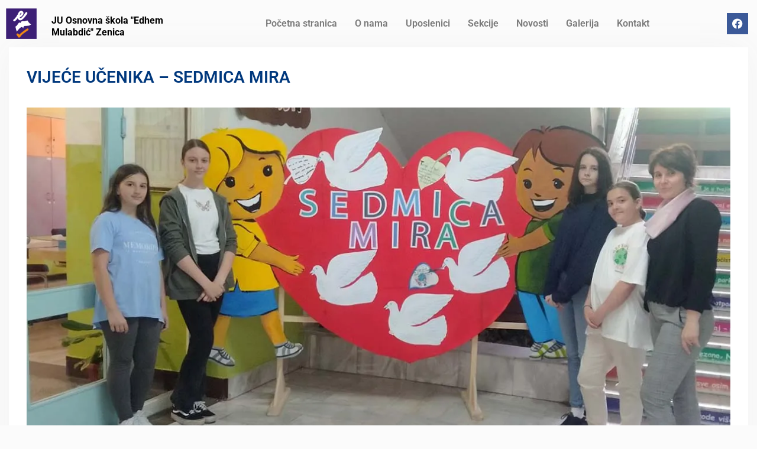

--- FILE ---
content_type: text/html; charset=UTF-8
request_url: https://osedhemmulabdicze.edu.ba/vijece-ucenika-sedmica-mira/
body_size: 19993
content:
<!DOCTYPE html>
<html lang="bs-BA">
<head>
	<meta charset="UTF-8" />
	<meta name="viewport" content="width=device-width, initial-scale=1" />
	<link rel="profile" href="https://gmpg.org/xfn/11" />
	<link rel="pingback" href="https://osedhemmulabdicze.edu.ba/xmlrpc.php" />
	<style id="jetpack-boost-critical-css">@media all{.bhf-hidden{display:none}.ehf-header #masthead{z-index:99;position:relative}}@media all{.elementor-screen-only,.screen-reader-text{position:absolute;top:-10000em;width:1px;height:1px;margin:-1px;padding:0;overflow:hidden;clip:rect(0,0,0,0);border:0}.elementor{-webkit-hyphens:manual;-ms-hyphens:manual;hyphens:manual}.elementor *,.elementor :after,.elementor :before{-webkit-box-sizing:border-box;box-sizing:border-box}.elementor a{-webkit-box-shadow:none;box-shadow:none;text-decoration:none}.elementor img{height:auto;max-width:100%;border:none;border-radius:0;-webkit-box-shadow:none;box-shadow:none}.elementor-widget-wrap .elementor-element.elementor-widget__width-initial{max-width:100%}.elementor-element{--flex-direction:initial;--flex-wrap:initial;--justify-content:initial;--align-items:initial;--align-content:initial;--gap:initial;--flex-basis:initial;--flex-grow:initial;--flex-shrink:initial;--order:initial;--align-self:initial;-webkit-box-orient:vertical;-webkit-box-direction:normal;-ms-flex-direction:var(--flex-direction);flex-direction:var(--flex-direction);-ms-flex-wrap:var(--flex-wrap);flex-wrap:var(--flex-wrap);-webkit-box-pack:var(--justify-content);-ms-flex-pack:var(--justify-content);justify-content:var(--justify-content);-webkit-box-align:var(--align-items);-ms-flex-align:var(--align-items);align-items:var(--align-items);-ms-flex-line-pack:var(--align-content);align-content:var(--align-content);gap:var(--gap);-ms-flex-preferred-size:var(--flex-basis);flex-basis:var(--flex-basis);-webkit-box-flex:var(--flex-grow);-ms-flex-positive:var(--flex-grow);flex-grow:var(--flex-grow);-ms-flex-negative:var(--flex-shrink);flex-shrink:var(--flex-shrink);-webkit-box-ordinal-group:var(--order);-ms-flex-order:var(--order);order:var(--order);-ms-flex-item-align:var(--align-self);align-self:var(--align-self)}:root{--page-title-display:block}h1.entry-title{display:var(--page-title-display)}.elementor-section{position:relative}.elementor-section .elementor-container{display:-webkit-box;display:-ms-flexbox;display:flex;margin-right:auto;margin-left:auto;position:relative}@media (max-width:1024px){.elementor-section .elementor-container{-ms-flex-wrap:wrap;flex-wrap:wrap}}.elementor-widget-wrap{position:relative;width:100%;-ms-flex-wrap:wrap;flex-wrap:wrap;-ms-flex-line-pack:start;align-content:flex-start}.elementor:not(.elementor-bc-flex-widget) .elementor-widget-wrap{display:-webkit-box;display:-ms-flexbox;display:flex}.elementor-widget-wrap>.elementor-element{width:100%}.elementor-widget{position:relative}.elementor-column{min-height:1px}.elementor-column{position:relative;display:-webkit-box;display:-ms-flexbox;display:flex}.elementor-column-gap-default>.elementor-column>.elementor-element-populated{padding:10px}@media (min-width:768px){.elementor-column.elementor-col-25{width:25%}}@media (max-width:767px){.elementor-column{width:100%}}.elementor-grid{display:grid;grid-column-gap:var(--grid-column-gap);grid-row-gap:var(--grid-row-gap)}.elementor-grid .elementor-grid-item{min-width:0}.elementor-grid-2 .elementor-grid{grid-template-columns:repeat(2,1fr)}.elementor-icon{display:inline-block;line-height:1;color:#818a91;font-size:50px;text-align:center}.elementor-icon i{width:1em;height:1em;position:relative;display:block}.elementor-icon i:before{position:absolute;left:50%;-webkit-transform:translateX(-50%);-ms-transform:translateX(-50%);transform:translateX(-50%)}@media (max-width:767px){.elementor .elementor-hidden-mobile{display:none}}}@media all{@media only screen and (min-width:1025px){.elementor-element.elementor-grid-2{position:relative}}}@media all{.elementor-kit-49{--e-global-color-primary:#6EC1E4;--e-global-color-text:#7A7A7A;--e-global-color-accent:#61CE70;--e-global-typography-primary-font-family:"Roboto";--e-global-typography-primary-font-weight:600}h1.entry-title{display:var(--page-title-display)}}@media all{.elementor-widget-heading .elementor-heading-title{color:var(--e-global-color-primary);font-family:var(--e-global-typography-primary-font-family),Sans-serif;font-weight:var(--e-global-typography-primary-font-weight)}.elementor-widget-navigation-menu a.hfe-menu-item{font-family:var(--e-global-typography-primary-font-family),Sans-serif;font-weight:var(--e-global-typography-primary-font-weight)}.elementor-widget-navigation-menu .menu-item a.hfe-menu-item{color:var(--e-global-color-text)}.elementor-widget-navigation-menu .hfe-nav-menu-layout:not(.hfe-pointer__framed) .menu-item.parent a.hfe-menu-item:after,.elementor-widget-navigation-menu .hfe-nav-menu-layout:not(.hfe-pointer__framed) .menu-item.parent a.hfe-menu-item:before{background-color:var(--e-global-color-accent)}.elementor-widget-hfe-site-title .elementor-heading-title{font-family:var(--e-global-typography-primary-font-family),Sans-serif;font-weight:var(--e-global-typography-primary-font-weight)}.elementor-widget-hfe-site-title .hfe-heading-text{color:var(--e-global-color-primary)}.elementor-widget-site-logo .hfe-site-logo-container .hfe-site-logo-img{border-color:var(--e-global-color-primary)}}@media all{.elementor-66 .elementor-element.elementor-element-4254dc2>.elementor-container>.elementor-column>.elementor-widget-wrap{align-content:center;align-items:center}.elementor-66 .elementor-element.elementor-element-b9b1f77.elementor-column>.elementor-widget-wrap{justify-content:center}.elementor-66 .elementor-element.elementor-element-629230f .hfe-site-logo-container{text-align:center}.elementor-66 .elementor-element.elementor-element-629230f .hfe-site-logo img{max-width:100%}.elementor-66 .elementor-element.elementor-element-629230f .hfe-site-logo-container .hfe-site-logo-img{border-style:none}.elementor-66 .elementor-element.elementor-element-629230f>.elementor-widget-container{margin:0;padding:0}.elementor-66 .elementor-element.elementor-element-629230f{width:initial;max-width:initial}.elementor-66 .elementor-element.elementor-element-1c4d08d .elementor-heading-title{font-family:Roboto,Sans-serif;font-size:16px;font-weight:700;line-height:20px}.elementor-66 .elementor-element.elementor-element-1c4d08d .hfe-heading-text{color:#000}.elementor-66 .elementor-element.elementor-element-1c4d08d>.elementor-widget-container{padding:15px 5px 5px 5px}.elementor-66 .elementor-element.elementor-element-4a2fd31 .hfe-nav-menu__toggle{margin:0 auto}.elementor-66 .elementor-element.elementor-element-4a2fd31 .menu-item a.hfe-menu-item{padding-left:15px;padding-right:15px}.elementor-66 .elementor-element.elementor-element-4a2fd31 .menu-item a.hfe-menu-item{padding-top:15px;padding-bottom:15px}.elementor-66 .elementor-element.elementor-element-4a2fd31 .hfe-nav-menu-layout:not(.hfe-pointer__framed) .menu-item.parent a.hfe-menu-item:after,.elementor-66 .elementor-element.elementor-element-4a2fd31 .hfe-nav-menu-layout:not(.hfe-pointer__framed) .menu-item.parent a.hfe-menu-item:before{background-color:#9d9d9d}.elementor-66 .elementor-element.elementor-element-4a2fd31>.elementor-widget-container{margin:0;padding:0}.elementor-66 .elementor-element.elementor-element-4a2fd31{width:100%;max-width:100%;align-self:center;z-index:999999}.elementor-66 .elementor-element.elementor-element-3871d52{--grid-column-gap:5px;--grid-row-gap:0px}.elementor-66 .elementor-element.elementor-element-3871d52 .elementor-widget-container{text-align:right}@media (max-width:767px){.elementor-66 .elementor-element.elementor-element-4a257f6>.elementor-element-populated{margin:1px 1px 1px 1px;padding:2px 2px 2px 2px}.elementor-66 .elementor-element.elementor-element-4a2fd31>.elementor-widget-container{margin:11px 11px 11px 11px}}@media (min-width:768px){.elementor-66 .elementor-element.elementor-element-b9b1f77{width:5.586%}.elementor-66 .elementor-element.elementor-element-b0aa315{width:22.378%}.elementor-66 .elementor-element.elementor-element-4a257f6{width:64.956%}.elementor-66 .elementor-element.elementor-element-dc683c5{width:7.056%}}}@media all{.hfe-nav-menu li,.hfe-nav-menu ul,ul.hfe-nav-menu{list-style:none!important;margin:0;padding:0}.hfe-nav-menu li.menu-item{position:relative}div.hfe-nav-menu{-js-display:flex;display:-webkit-box;display:-webkit-flex;display:-moz-box;display:-ms-flexbox;display:flex;-webkit-box-orient:vertical;-webkit-box-direction:normal;-webkit-flex-direction:column;-moz-box-orient:vertical;-moz-box-direction:normal;-ms-flex-direction:column;flex-direction:column}.hfe-nav-menu__layout-horizontal,.hfe-nav-menu__layout-horizontal .hfe-nav-menu{-js-display:flex;display:-webkit-box;display:-webkit-flex;display:-moz-box;display:-ms-flexbox;display:flex}.hfe-nav-menu__layout-horizontal .hfe-nav-menu{-webkit-flex-wrap:wrap;-ms-flex-wrap:wrap;flex-wrap:wrap}.hfe-nav-menu:after,.hfe-nav-menu:before{content:'';display:table;clear:both}.hfe-nav-menu__align-center .hfe-nav-menu{margin-left:auto;margin-right:auto;-webkit-box-pack:center;-ms-flex-pack:center;-webkit-justify-content:center;-moz-box-pack:center;justify-content:center}.hfe-nav-menu__layout-horizontal .hfe-nav-menu{-js-display:flex;display:-webkit-box;display:-webkit-flex;display:-moz-box;display:-ms-flexbox;display:flex;-webkit-flex-wrap:wrap;-ms-flex-wrap:wrap;flex-wrap:wrap}.hfe-nav-menu a.hfe-menu-item{line-height:1;text-decoration:none;-js-display:flex;display:-webkit-box;display:-webkit-flex;display:-moz-box;display:-ms-flexbox;display:flex;-webkit-box-pack:justify;-moz-box-pack:justify;-ms-flex-pack:justify;-webkit-box-shadow:none;box-shadow:none;-webkit-box-align:center;-webkit-align-items:center;-moz-box-align:center;-ms-flex-align:center;align-items:center;-webkit-justify-content:space-between;justify-content:space-between}.hfe-nav-menu__layout-horizontal{font-size:0}.hfe-nav-menu__layout-horizontal li.menu-item{font-size:medium}.hfe-nav-menu-icon{padding:.35em;border:0 solid}.hfe-nav-menu__toggle{-js-display:flex;display:-webkit-box;display:-webkit-flex;display:-moz-box;display:-ms-flexbox;display:flex;font-size:22px;border:0 solid;-webkit-border-radius:3px;border-radius:3px;color:#494c4f;position:relative;line-height:1}.hfe-layout-horizontal .hfe-nav-menu__toggle{visibility:hidden;opacity:0;display:none}.hfe-nav-menu-icon{display:inline-block;line-height:1;text-align:center}.hfe-nav-menu .menu-item a:after,.hfe-nav-menu .menu-item a:before{display:block;position:absolute}.hfe-nav-menu .menu-item a.hfe-menu-item:not(:hover):not(:focus):not(.current-menu-item):not(.highlighted):after,.hfe-nav-menu .menu-item a.hfe-menu-item:not(:hover):not(:focus):not(.current-menu-item):not(.highlighted):before{opacity:0}.hfe-pointer__underline .menu-item.parent a.hfe-menu-item:after,.hfe-pointer__underline .menu-item.parent a.hfe-menu-item:before{height:3px;width:100%;left:0;background-color:#55595c;z-index:2}.hfe-pointer__underline .menu-item.parent a.hfe-menu-item:after{content:'';bottom:0}@media only screen and (max-width:767px){.hfe-nav-menu__breakpoint-mobile .hfe-nav-menu,.hfe-nav-menu__breakpoint-mobile .hfe-nav-menu__layout-horizontal li.menu-item{width:100%}.hfe-nav-menu__breakpoint-mobile .hfe-layout-horizontal .hfe-nav-menu__toggle{visibility:visible;opacity:1;display:block}.hfe-nav-menu__breakpoint-mobile .hfe-nav-menu__layout-horizontal{visibility:hidden;opacity:0;height:0}.hfe-nav-menu__breakpoint-mobile .hfe-nav-menu__layout-horizontal .hfe-nav-menu{visibility:hidden;opacity:0}.hfe-nav-menu__breakpoint-mobile .hfe-nav-menu__layout-horizontal{visibility:hidden;opacity:0;height:0}}}@media all{.fab,.fas{-moz-osx-font-smoothing:grayscale;-webkit-font-smoothing:antialiased;display:inline-block;font-style:normal;font-variant:normal;text-rendering:auto;line-height:1}.fa-align-justify:before{content:"\f039"}.fa-facebook:before{content:"\f09a"}@font-face{font-family:"Font Awesome 5 Brands";font-style:normal;font-weight:400;font-display:auto}.fab{font-family:"Font Awesome 5 Brands"}@font-face{font-family:"Font Awesome 5 Free";font-style:normal;font-weight:400;font-display:auto}@font-face{font-family:"Font Awesome 5 Free";font-style:normal;font-weight:900;font-display:auto}.fas{font-family:"Font Awesome 5 Free"}.fas{font-weight:900}}@media all{html{font-family:sans-serif;-webkit-text-size-adjust:100%;-ms-text-size-adjust:100%}body{margin:0}article,figure,footer,header,main,nav{display:block}video{display:inline-block;vertical-align:baseline}a{background-color:transparent}strong{font-weight:700}h1{font-size:2em;margin:.67em 0}img{border:0}svg:not(:root){overflow:hidden}figure{margin:1em 40px}body{font-size:16px;line-height:1.7;color:#727272;font-family:Roboto,sans-serif}h1,h2,h5{margin:0 0 15px 0;font-weight:600;text-rendering:optimizeLegibility;color:#00387d;font-family:Roboto,sans-serif;line-height:1.5}h1{font-size:32px}h2{font-size:26px}h5{font-size:18px;font-weight:500}p{margin:0 0 15px 0}em,i{font-style:italic}html{box-sizing:border-box}*,:after,:before{box-sizing:inherit}body{background:#fbfbfb;-webkit-font-smoothing:antialiased;-webkit-text-size-adjust:100%}ul{margin:0 0 15px 20px}ul{list-style:disc}img{height:auto;max-width:100%;vertical-align:middle}figure{margin:1em 0}a{color:# 7acc;text-decoration:inherit}.meta-nav{background:#179bd7 none repeat scroll 0 0;color:#fff;display:inline-block;font-size:18px;margin-right:15px;padding:7px 10px;text-align:center;width:115px}.nav-links span.meta-nav{display:none}.screen-reader-text{clip:rect(1px,1px,1px,1px);position:absolute!important;height:1px;width:1px;overflow:hidden;word-wrap:normal!important}.aligncenter{clear:both;display:block;margin-left:auto;margin-right:auto;margin-bottom:25px}.entry-content:after,.entry-content:before{content:"";display:table;table-layout:fixed}.entry-content:after{clear:both}#primary article.hentry{background:#fff none repeat scroll 0 0;box-shadow:0 0 55px #f3f3f3;padding:30px;margin-bottom:30px}.single h1.entry-title{margin-bottom:10px;font-size:28px}.entry-meta{margin-bottom:15px}.single .entry-meta{margin-bottom:30px}.updated:not(.published){display:none}.entry-meta span:before{height:15px;margin-right:5px}.entry-meta>span{margin-right:15px;color:#807a7a}.entry-meta .byline .author.vcard{margin-left:-4px}.entry-header .entry-title{margin-bottom:20px;font-size:22px}.entry-meta span:before{display:inline-block;font-family:'Font Awesome 5 Free';font-style:normal;font-variant:normal;font-weight:400;text-rendering:auto;line-height:1}.entry-meta span:before{content:"";font-size:12px}.entry-meta .cat-links:before{content:"\f07c"}.entry-meta>.byline:before{content:"\f007"}.entry-meta>.posted-on:before{content:"\f017"}#page{position:relative;margin:0 auto}#primary{float:left;padding-left:15px;padding-right:15px;width:70%}#colophon{background-color:#080f1e;clear:both;padding:15px 0;text-align:center}.global-layout-no-sidebar #primary{width:100%}.wp-block-image{margin-bottom:1.5em}@media only screen and (max-width:1023px){h1{font-size:28px}h2{font-size:24px}body{padding-top:0}#primary{width:100%}}@media only screen and (max-width:767px){h1{font-size:26px}h2{font-size:22px}h5{font-size:17px}body #primary{width:100%}}@media only screen and (max-width:479px){.entry-header .entry-title{font-size:20px}#primary article.hentry{padding:15px}}}@media all{.fab,.fas{-moz-osx-font-smoothing:grayscale;-webkit-font-smoothing:antialiased;display:inline-block;font-style:normal;font-variant:normal;text-rendering:auto;line-height:1}.fa-align-justify:before{content:"\f039"}.fa-facebook:before{content:"\f09a"}}@media all{@font-face{font-family:"Font Awesome 5 Free";font-style:normal;font-weight:900;font-display:block}.fas{font-family:"Font Awesome 5 Free";font-weight:900}}@media all{@font-face{font-family:"Font Awesome 5 Brands";font-style:normal;font-weight:400;font-display:block}.fab{font-family:"Font Awesome 5 Brands";font-weight:400}}@media all{@charset "UTF-8";.screen-reader-text{clip:rect(1px,1px,1px,1px);word-wrap:normal!important;border:0;-webkit-clip-path:inset(50%);clip-path:inset(50%);height:1px;margin:-1px;overflow:hidden;padding:0;position:absolute!important;width:1px}}@media all{@charset "UTF-8";h1,h2,h5{overflow-wrap:break-word}.wp-block-image{margin:0 0 1em}.wp-block-image img{height:auto;max-width:100%;vertical-align:bottom}.wp-block-image:not(.is-style-rounded) img{border-radius:inherit}ul{overflow-wrap:break-word}p{overflow-wrap:break-word}.wp-block-video{margin:0 0 1em}.wp-block-video video{width:100%}.aligncenter{clear:both}.screen-reader-text{border:0;clip:rect(1px,1px,1px,1px);-webkit-clip-path:inset(50%);clip-path:inset(50%);height:1px;margin:-1px;overflow:hidden;padding:0;position:absolute;width:1px;word-wrap:normal!important}html :where(img[class*=wp-image-]){height:auto;max-width:100%}}</style><meta name='robots' content='index, follow, max-image-preview:large, max-snippet:-1, max-video-preview:-1' />

	<!-- This site is optimized with the Yoast SEO plugin v26.6 - https://yoast.com/wordpress/plugins/seo/ -->
	<title>VIJEĆE UČENIKA - SEDMICA MIRA - JU Osnovna škola &quot;Edhem Mulabdić&quot; Zenica</title>
	<link rel="canonical" href="https://osedhemmulabdicze.edu.ba/vijece-ucenika-sedmica-mira/" />
	<meta property="og:locale" content="bs_BA" />
	<meta property="og:type" content="article" />
	<meta property="og:title" content="VIJEĆE UČENIKA - SEDMICA MIRA - JU Osnovna škola &quot;Edhem Mulabdić&quot; Zenica" />
	<meta property="og:description" content="U utorak, 17.5.2022. godine održan je sedmi sastanak Vijeća učenika sa početkom u 12,40 h, sa sljedećim: Dnevnim redom: Obilježavanje Sedmice mira- radionica za učenike &#8211; Razumijevanje različitosti Tekuća problematika.a) Obilježavanje sedmice mira na nivou škole Tok sastanka:Sastanak je održan na sportskim terenima sa početkom u 12,40 h. Ukupno je prisustvovalo 30 učenika od 41. [&hellip;]" />
	<meta property="og:url" content="https://osedhemmulabdicze.edu.ba/vijece-ucenika-sedmica-mira/" />
	<meta property="og:site_name" content="JU Osnovna škola &quot;Edhem Mulabdić&quot; Zenica" />
	<meta property="article:publisher" content="https://www.facebook.com/groups/1544992185762626" />
	<meta property="article:published_time" content="2022-05-20T18:57:50+00:00" />
	<meta property="article:modified_time" content="2022-05-20T18:57:54+00:00" />
	<meta property="og:image" content="https://osedhemmulabdicze.edu.ba/wp-content/uploads/2022/05/Vucen04.jpg" />
	<meta property="og:image:width" content="1200" />
	<meta property="og:image:height" content="629" />
	<meta property="og:image:type" content="image/jpeg" />
	<meta name="author" content="Fiki" />
	<meta name="twitter:card" content="summary_large_image" />
	<meta name="twitter:label1" content="Written by" />
	<meta name="twitter:data1" content="Fiki" />
	<meta name="twitter:label2" content="Est. reading time" />
	<meta name="twitter:data2" content="3 minute" />
	
	<!-- / Yoast SEO plugin. -->


<link rel='dns-prefetch' href='//static.addtoany.com' />
<link rel='dns-prefetch' href='//stats.wp.com' />
<link rel='dns-prefetch' href='//fonts.googleapis.com' />
<link rel='preconnect' href='//c0.wp.com' />
<link rel='preconnect' href='//i0.wp.com' />
<link rel="alternate" type="application/rss+xml" title="JU Osnovna škola &quot;Edhem Mulabdić&quot; Zenica &raquo; novosti" href="https://osedhemmulabdicze.edu.ba/feed/" />
<link rel="alternate" type="application/rss+xml" title="JU Osnovna škola &quot;Edhem Mulabdić&quot; Zenica &raquo;  novosti o komentarima" href="https://osedhemmulabdicze.edu.ba/comments/feed/" />
<link rel="alternate" title="oEmbed (JSON)" type="application/json+oembed" href="https://osedhemmulabdicze.edu.ba/wp-json/oembed/1.0/embed?url=https%3A%2F%2Fosedhemmulabdicze.edu.ba%2Fvijece-ucenika-sedmica-mira%2F" />
<link rel="alternate" title="oEmbed (XML)" type="text/xml+oembed" href="https://osedhemmulabdicze.edu.ba/wp-json/oembed/1.0/embed?url=https%3A%2F%2Fosedhemmulabdicze.edu.ba%2Fvijece-ucenika-sedmica-mira%2F&#038;format=xml" />
<style id='wp-img-auto-sizes-contain-inline-css' type='text/css'>
img:is([sizes=auto i],[sizes^="auto," i]){contain-intrinsic-size:3000px 1500px}
/*# sourceURL=wp-img-auto-sizes-contain-inline-css */
</style>
<noscript><link rel='stylesheet' id='hfe-widgets-style-css' href='https://osedhemmulabdicze.edu.ba/wp-content/plugins/header-footer-elementor/inc/widgets-css/frontend.css?ver=2.7.1' type='text/css' media='all' />
</noscript><link rel='stylesheet' id='hfe-widgets-style-css' href='https://osedhemmulabdicze.edu.ba/wp-content/plugins/header-footer-elementor/inc/widgets-css/frontend.css?ver=2.7.1' type='text/css' media="not all" data-media="all" onload="this.media=this.dataset.media; delete this.dataset.media; this.removeAttribute( 'onload' );" />
<style id='wp-emoji-styles-inline-css' type='text/css'>

	img.wp-smiley, img.emoji {
		display: inline !important;
		border: none !important;
		box-shadow: none !important;
		height: 1em !important;
		width: 1em !important;
		margin: 0 0.07em !important;
		vertical-align: -0.1em !important;
		background: none !important;
		padding: 0 !important;
	}
/*# sourceURL=wp-emoji-styles-inline-css */
</style>
<noscript><link rel='stylesheet' id='wp-block-library-css' href='https://c0.wp.com/c/6.9/wp-includes/css/dist/block-library/style.min.css' type='text/css' media='all' />
</noscript><link rel='stylesheet' id='wp-block-library-css' href='https://c0.wp.com/c/6.9/wp-includes/css/dist/block-library/style.min.css' type='text/css' media="not all" data-media="all" onload="this.media=this.dataset.media; delete this.dataset.media; this.removeAttribute( 'onload' );" />
<style id='wp-block-library-theme-inline-css' type='text/css'>
.wp-block-audio :where(figcaption){color:#555;font-size:13px;text-align:center}.is-dark-theme .wp-block-audio :where(figcaption){color:#ffffffa6}.wp-block-audio{margin:0 0 1em}.wp-block-code{border:1px solid #ccc;border-radius:4px;font-family:Menlo,Consolas,monaco,monospace;padding:.8em 1em}.wp-block-embed :where(figcaption){color:#555;font-size:13px;text-align:center}.is-dark-theme .wp-block-embed :where(figcaption){color:#ffffffa6}.wp-block-embed{margin:0 0 1em}.blocks-gallery-caption{color:#555;font-size:13px;text-align:center}.is-dark-theme .blocks-gallery-caption{color:#ffffffa6}:root :where(.wp-block-image figcaption){color:#555;font-size:13px;text-align:center}.is-dark-theme :root :where(.wp-block-image figcaption){color:#ffffffa6}.wp-block-image{margin:0 0 1em}.wp-block-pullquote{border-bottom:4px solid;border-top:4px solid;color:currentColor;margin-bottom:1.75em}.wp-block-pullquote :where(cite),.wp-block-pullquote :where(footer),.wp-block-pullquote__citation{color:currentColor;font-size:.8125em;font-style:normal;text-transform:uppercase}.wp-block-quote{border-left:.25em solid;margin:0 0 1.75em;padding-left:1em}.wp-block-quote cite,.wp-block-quote footer{color:currentColor;font-size:.8125em;font-style:normal;position:relative}.wp-block-quote:where(.has-text-align-right){border-left:none;border-right:.25em solid;padding-left:0;padding-right:1em}.wp-block-quote:where(.has-text-align-center){border:none;padding-left:0}.wp-block-quote.is-large,.wp-block-quote.is-style-large,.wp-block-quote:where(.is-style-plain){border:none}.wp-block-search .wp-block-search__label{font-weight:700}.wp-block-search__button{border:1px solid #ccc;padding:.375em .625em}:where(.wp-block-group.has-background){padding:1.25em 2.375em}.wp-block-separator.has-css-opacity{opacity:.4}.wp-block-separator{border:none;border-bottom:2px solid;margin-left:auto;margin-right:auto}.wp-block-separator.has-alpha-channel-opacity{opacity:1}.wp-block-separator:not(.is-style-wide):not(.is-style-dots){width:100px}.wp-block-separator.has-background:not(.is-style-dots){border-bottom:none;height:1px}.wp-block-separator.has-background:not(.is-style-wide):not(.is-style-dots){height:2px}.wp-block-table{margin:0 0 1em}.wp-block-table td,.wp-block-table th{word-break:normal}.wp-block-table :where(figcaption){color:#555;font-size:13px;text-align:center}.is-dark-theme .wp-block-table :where(figcaption){color:#ffffffa6}.wp-block-video :where(figcaption){color:#555;font-size:13px;text-align:center}.is-dark-theme .wp-block-video :where(figcaption){color:#ffffffa6}.wp-block-video{margin:0 0 1em}:root :where(.wp-block-template-part.has-background){margin-bottom:0;margin-top:0;padding:1.25em 2.375em}
/*# sourceURL=/wp-includes/css/dist/block-library/theme.min.css */
</style>
<style id='classic-theme-styles-inline-css' type='text/css'>
/*! This file is auto-generated */
.wp-block-button__link{color:#fff;background-color:#32373c;border-radius:9999px;box-shadow:none;text-decoration:none;padding:calc(.667em + 2px) calc(1.333em + 2px);font-size:1.125em}.wp-block-file__button{background:#32373c;color:#fff;text-decoration:none}
/*# sourceURL=/wp-includes/css/classic-themes.min.css */
</style>
<noscript><link rel='stylesheet' id='mediaelement-css' href='https://c0.wp.com/c/6.9/wp-includes/js/mediaelement/mediaelementplayer-legacy.min.css' type='text/css' media='all' />
</noscript><link rel='stylesheet' id='mediaelement-css' href='https://c0.wp.com/c/6.9/wp-includes/js/mediaelement/mediaelementplayer-legacy.min.css' type='text/css' media="not all" data-media="all" onload="this.media=this.dataset.media; delete this.dataset.media; this.removeAttribute( 'onload' );" />
<noscript><link rel='stylesheet' id='wp-mediaelement-css' href='https://c0.wp.com/c/6.9/wp-includes/js/mediaelement/wp-mediaelement.min.css' type='text/css' media='all' />
</noscript><link rel='stylesheet' id='wp-mediaelement-css' href='https://c0.wp.com/c/6.9/wp-includes/js/mediaelement/wp-mediaelement.min.css' type='text/css' media="not all" data-media="all" onload="this.media=this.dataset.media; delete this.dataset.media; this.removeAttribute( 'onload' );" />
<style id='jetpack-sharing-buttons-style-inline-css' type='text/css'>
.jetpack-sharing-buttons__services-list{display:flex;flex-direction:row;flex-wrap:wrap;gap:0;list-style-type:none;margin:5px;padding:0}.jetpack-sharing-buttons__services-list.has-small-icon-size{font-size:12px}.jetpack-sharing-buttons__services-list.has-normal-icon-size{font-size:16px}.jetpack-sharing-buttons__services-list.has-large-icon-size{font-size:24px}.jetpack-sharing-buttons__services-list.has-huge-icon-size{font-size:36px}@media print{.jetpack-sharing-buttons__services-list{display:none!important}}.editor-styles-wrapper .wp-block-jetpack-sharing-buttons{gap:0;padding-inline-start:0}ul.jetpack-sharing-buttons__services-list.has-background{padding:1.25em 2.375em}
/*# sourceURL=https://osedhemmulabdicze.edu.ba/wp-content/plugins/jetpack/_inc/blocks/sharing-buttons/view.css */
</style>
<style id='global-styles-inline-css' type='text/css'>
:root{--wp--preset--aspect-ratio--square: 1;--wp--preset--aspect-ratio--4-3: 4/3;--wp--preset--aspect-ratio--3-4: 3/4;--wp--preset--aspect-ratio--3-2: 3/2;--wp--preset--aspect-ratio--2-3: 2/3;--wp--preset--aspect-ratio--16-9: 16/9;--wp--preset--aspect-ratio--9-16: 9/16;--wp--preset--color--black: #000;--wp--preset--color--cyan-bluish-gray: #abb8c3;--wp--preset--color--white: #ffffff;--wp--preset--color--pale-pink: #f78da7;--wp--preset--color--vivid-red: #cf2e2e;--wp--preset--color--luminous-vivid-orange: #ff6900;--wp--preset--color--luminous-vivid-amber: #fcb900;--wp--preset--color--light-green-cyan: #7bdcb5;--wp--preset--color--vivid-green-cyan: #00d084;--wp--preset--color--pale-cyan-blue: #8ed1fc;--wp--preset--color--vivid-cyan-blue: #0693e3;--wp--preset--color--vivid-purple: #9b51e0;--wp--preset--color--dark-blue: #080f1e;--wp--preset--color--navy-blue: #00387d;--wp--preset--color--sky-blue: #007acc;--wp--preset--color--blue: #1d6ea5;--wp--preset--color--red: #aa0000;--wp--preset--color--gray: #727272;--wp--preset--color--dark-gray: #222222;--wp--preset--color--light-gray: #cccccc;--wp--preset--color--kids-red: #e4572e;--wp--preset--color--kids-blue: #0097a7;--wp--preset--color--kids-yellow: #f7b200;--wp--preset--color--kids-green: #54b77e;--wp--preset--gradient--vivid-cyan-blue-to-vivid-purple: linear-gradient(135deg,rgb(6,147,227) 0%,rgb(155,81,224) 100%);--wp--preset--gradient--light-green-cyan-to-vivid-green-cyan: linear-gradient(135deg,rgb(122,220,180) 0%,rgb(0,208,130) 100%);--wp--preset--gradient--luminous-vivid-amber-to-luminous-vivid-orange: linear-gradient(135deg,rgb(252,185,0) 0%,rgb(255,105,0) 100%);--wp--preset--gradient--luminous-vivid-orange-to-vivid-red: linear-gradient(135deg,rgb(255,105,0) 0%,rgb(207,46,46) 100%);--wp--preset--gradient--very-light-gray-to-cyan-bluish-gray: linear-gradient(135deg,rgb(238,238,238) 0%,rgb(169,184,195) 100%);--wp--preset--gradient--cool-to-warm-spectrum: linear-gradient(135deg,rgb(74,234,220) 0%,rgb(151,120,209) 20%,rgb(207,42,186) 40%,rgb(238,44,130) 60%,rgb(251,105,98) 80%,rgb(254,248,76) 100%);--wp--preset--gradient--blush-light-purple: linear-gradient(135deg,rgb(255,206,236) 0%,rgb(152,150,240) 100%);--wp--preset--gradient--blush-bordeaux: linear-gradient(135deg,rgb(254,205,165) 0%,rgb(254,45,45) 50%,rgb(107,0,62) 100%);--wp--preset--gradient--luminous-dusk: linear-gradient(135deg,rgb(255,203,112) 0%,rgb(199,81,192) 50%,rgb(65,88,208) 100%);--wp--preset--gradient--pale-ocean: linear-gradient(135deg,rgb(255,245,203) 0%,rgb(182,227,212) 50%,rgb(51,167,181) 100%);--wp--preset--gradient--electric-grass: linear-gradient(135deg,rgb(202,248,128) 0%,rgb(113,206,126) 100%);--wp--preset--gradient--midnight: linear-gradient(135deg,rgb(2,3,129) 0%,rgb(40,116,252) 100%);--wp--preset--font-size--small: 13px;--wp--preset--font-size--medium: 20px;--wp--preset--font-size--large: 32px;--wp--preset--font-size--x-large: 42px;--wp--preset--font-size--normal: 14px;--wp--preset--font-size--huge: 42px;--wp--preset--spacing--20: 0.44rem;--wp--preset--spacing--30: 0.67rem;--wp--preset--spacing--40: 1rem;--wp--preset--spacing--50: 1.5rem;--wp--preset--spacing--60: 2.25rem;--wp--preset--spacing--70: 3.38rem;--wp--preset--spacing--80: 5.06rem;--wp--preset--shadow--natural: 6px 6px 9px rgba(0, 0, 0, 0.2);--wp--preset--shadow--deep: 12px 12px 50px rgba(0, 0, 0, 0.4);--wp--preset--shadow--sharp: 6px 6px 0px rgba(0, 0, 0, 0.2);--wp--preset--shadow--outlined: 6px 6px 0px -3px rgb(255, 255, 255), 6px 6px rgb(0, 0, 0);--wp--preset--shadow--crisp: 6px 6px 0px rgb(0, 0, 0);}:where(.is-layout-flex){gap: 0.5em;}:where(.is-layout-grid){gap: 0.5em;}body .is-layout-flex{display: flex;}.is-layout-flex{flex-wrap: wrap;align-items: center;}.is-layout-flex > :is(*, div){margin: 0;}body .is-layout-grid{display: grid;}.is-layout-grid > :is(*, div){margin: 0;}:where(.wp-block-columns.is-layout-flex){gap: 2em;}:where(.wp-block-columns.is-layout-grid){gap: 2em;}:where(.wp-block-post-template.is-layout-flex){gap: 1.25em;}:where(.wp-block-post-template.is-layout-grid){gap: 1.25em;}.has-black-color{color: var(--wp--preset--color--black) !important;}.has-cyan-bluish-gray-color{color: var(--wp--preset--color--cyan-bluish-gray) !important;}.has-white-color{color: var(--wp--preset--color--white) !important;}.has-pale-pink-color{color: var(--wp--preset--color--pale-pink) !important;}.has-vivid-red-color{color: var(--wp--preset--color--vivid-red) !important;}.has-luminous-vivid-orange-color{color: var(--wp--preset--color--luminous-vivid-orange) !important;}.has-luminous-vivid-amber-color{color: var(--wp--preset--color--luminous-vivid-amber) !important;}.has-light-green-cyan-color{color: var(--wp--preset--color--light-green-cyan) !important;}.has-vivid-green-cyan-color{color: var(--wp--preset--color--vivid-green-cyan) !important;}.has-pale-cyan-blue-color{color: var(--wp--preset--color--pale-cyan-blue) !important;}.has-vivid-cyan-blue-color{color: var(--wp--preset--color--vivid-cyan-blue) !important;}.has-vivid-purple-color{color: var(--wp--preset--color--vivid-purple) !important;}.has-black-background-color{background-color: var(--wp--preset--color--black) !important;}.has-cyan-bluish-gray-background-color{background-color: var(--wp--preset--color--cyan-bluish-gray) !important;}.has-white-background-color{background-color: var(--wp--preset--color--white) !important;}.has-pale-pink-background-color{background-color: var(--wp--preset--color--pale-pink) !important;}.has-vivid-red-background-color{background-color: var(--wp--preset--color--vivid-red) !important;}.has-luminous-vivid-orange-background-color{background-color: var(--wp--preset--color--luminous-vivid-orange) !important;}.has-luminous-vivid-amber-background-color{background-color: var(--wp--preset--color--luminous-vivid-amber) !important;}.has-light-green-cyan-background-color{background-color: var(--wp--preset--color--light-green-cyan) !important;}.has-vivid-green-cyan-background-color{background-color: var(--wp--preset--color--vivid-green-cyan) !important;}.has-pale-cyan-blue-background-color{background-color: var(--wp--preset--color--pale-cyan-blue) !important;}.has-vivid-cyan-blue-background-color{background-color: var(--wp--preset--color--vivid-cyan-blue) !important;}.has-vivid-purple-background-color{background-color: var(--wp--preset--color--vivid-purple) !important;}.has-black-border-color{border-color: var(--wp--preset--color--black) !important;}.has-cyan-bluish-gray-border-color{border-color: var(--wp--preset--color--cyan-bluish-gray) !important;}.has-white-border-color{border-color: var(--wp--preset--color--white) !important;}.has-pale-pink-border-color{border-color: var(--wp--preset--color--pale-pink) !important;}.has-vivid-red-border-color{border-color: var(--wp--preset--color--vivid-red) !important;}.has-luminous-vivid-orange-border-color{border-color: var(--wp--preset--color--luminous-vivid-orange) !important;}.has-luminous-vivid-amber-border-color{border-color: var(--wp--preset--color--luminous-vivid-amber) !important;}.has-light-green-cyan-border-color{border-color: var(--wp--preset--color--light-green-cyan) !important;}.has-vivid-green-cyan-border-color{border-color: var(--wp--preset--color--vivid-green-cyan) !important;}.has-pale-cyan-blue-border-color{border-color: var(--wp--preset--color--pale-cyan-blue) !important;}.has-vivid-cyan-blue-border-color{border-color: var(--wp--preset--color--vivid-cyan-blue) !important;}.has-vivid-purple-border-color{border-color: var(--wp--preset--color--vivid-purple) !important;}.has-vivid-cyan-blue-to-vivid-purple-gradient-background{background: var(--wp--preset--gradient--vivid-cyan-blue-to-vivid-purple) !important;}.has-light-green-cyan-to-vivid-green-cyan-gradient-background{background: var(--wp--preset--gradient--light-green-cyan-to-vivid-green-cyan) !important;}.has-luminous-vivid-amber-to-luminous-vivid-orange-gradient-background{background: var(--wp--preset--gradient--luminous-vivid-amber-to-luminous-vivid-orange) !important;}.has-luminous-vivid-orange-to-vivid-red-gradient-background{background: var(--wp--preset--gradient--luminous-vivid-orange-to-vivid-red) !important;}.has-very-light-gray-to-cyan-bluish-gray-gradient-background{background: var(--wp--preset--gradient--very-light-gray-to-cyan-bluish-gray) !important;}.has-cool-to-warm-spectrum-gradient-background{background: var(--wp--preset--gradient--cool-to-warm-spectrum) !important;}.has-blush-light-purple-gradient-background{background: var(--wp--preset--gradient--blush-light-purple) !important;}.has-blush-bordeaux-gradient-background{background: var(--wp--preset--gradient--blush-bordeaux) !important;}.has-luminous-dusk-gradient-background{background: var(--wp--preset--gradient--luminous-dusk) !important;}.has-pale-ocean-gradient-background{background: var(--wp--preset--gradient--pale-ocean) !important;}.has-electric-grass-gradient-background{background: var(--wp--preset--gradient--electric-grass) !important;}.has-midnight-gradient-background{background: var(--wp--preset--gradient--midnight) !important;}.has-small-font-size{font-size: var(--wp--preset--font-size--small) !important;}.has-medium-font-size{font-size: var(--wp--preset--font-size--medium) !important;}.has-large-font-size{font-size: var(--wp--preset--font-size--large) !important;}.has-x-large-font-size{font-size: var(--wp--preset--font-size--x-large) !important;}
:where(.wp-block-post-template.is-layout-flex){gap: 1.25em;}:where(.wp-block-post-template.is-layout-grid){gap: 1.25em;}
:where(.wp-block-term-template.is-layout-flex){gap: 1.25em;}:where(.wp-block-term-template.is-layout-grid){gap: 1.25em;}
:where(.wp-block-columns.is-layout-flex){gap: 2em;}:where(.wp-block-columns.is-layout-grid){gap: 2em;}
:root :where(.wp-block-pullquote){font-size: 1.5em;line-height: 1.6;}
/*# sourceURL=global-styles-inline-css */
</style>
<noscript><link rel='stylesheet' id='hfe-style-css' href='https://osedhemmulabdicze.edu.ba/wp-content/plugins/header-footer-elementor/assets/css/header-footer-elementor.css?ver=2.7.1' type='text/css' media='all' />
</noscript><link rel='stylesheet' id='hfe-style-css' href='https://osedhemmulabdicze.edu.ba/wp-content/plugins/header-footer-elementor/assets/css/header-footer-elementor.css?ver=2.7.1' type='text/css' media="not all" data-media="all" onload="this.media=this.dataset.media; delete this.dataset.media; this.removeAttribute( 'onload' );" />
<noscript><link rel='stylesheet' id='elementor-icons-css' href='https://osedhemmulabdicze.edu.ba/wp-content/plugins/elementor/assets/lib/eicons/css/elementor-icons.min.css?ver=5.45.0' type='text/css' media='all' />
</noscript><link rel='stylesheet' id='elementor-icons-css' href='https://osedhemmulabdicze.edu.ba/wp-content/plugins/elementor/assets/lib/eicons/css/elementor-icons.min.css?ver=5.45.0' type='text/css' media="not all" data-media="all" onload="this.media=this.dataset.media; delete this.dataset.media; this.removeAttribute( 'onload' );" />
<noscript><link rel='stylesheet' id='elementor-frontend-css' href='https://osedhemmulabdicze.edu.ba/wp-content/plugins/elementor/assets/css/frontend.min.css?ver=3.34.0' type='text/css' media='all' />
</noscript><link rel='stylesheet' id='elementor-frontend-css' href='https://osedhemmulabdicze.edu.ba/wp-content/plugins/elementor/assets/css/frontend.min.css?ver=3.34.0' type='text/css' media="not all" data-media="all" onload="this.media=this.dataset.media; delete this.dataset.media; this.removeAttribute( 'onload' );" />
<noscript><link rel='stylesheet' id='elementor-post-49-css' href='https://osedhemmulabdicze.edu.ba/wp-content/uploads/elementor/css/post-49.css?ver=1766446594' type='text/css' media='all' />
</noscript><link rel='stylesheet' id='elementor-post-49-css' href='https://osedhemmulabdicze.edu.ba/wp-content/uploads/elementor/css/post-49.css?ver=1766446594' type='text/css' media="not all" data-media="all" onload="this.media=this.dataset.media; delete this.dataset.media; this.removeAttribute( 'onload' );" />
<noscript><link rel='stylesheet' id='elementor-post-66-css' href='https://osedhemmulabdicze.edu.ba/wp-content/uploads/elementor/css/post-66.css?ver=1766446595' type='text/css' media='all' />
</noscript><link rel='stylesheet' id='elementor-post-66-css' href='https://osedhemmulabdicze.edu.ba/wp-content/uploads/elementor/css/post-66.css?ver=1766446595' type='text/css' media="not all" data-media="all" onload="this.media=this.dataset.media; delete this.dataset.media; this.removeAttribute( 'onload' );" />
<noscript><link rel='stylesheet' id='elementor-post-150-css' href='https://osedhemmulabdicze.edu.ba/wp-content/uploads/elementor/css/post-150.css?ver=1766446595' type='text/css' media='all' />
</noscript><link rel='stylesheet' id='elementor-post-150-css' href='https://osedhemmulabdicze.edu.ba/wp-content/uploads/elementor/css/post-150.css?ver=1766446595' type='text/css' media="not all" data-media="all" onload="this.media=this.dataset.media; delete this.dataset.media; this.removeAttribute( 'onload' );" />
<noscript><link rel='stylesheet' id='education-soul-font-awesome-css' href='https://osedhemmulabdicze.edu.ba/wp-content/themes/education-soul/third-party/font-awesome/css/all.min.css?ver=5.9.0' type='text/css' media='all' />
</noscript><link rel='stylesheet' id='education-soul-font-awesome-css' href='https://osedhemmulabdicze.edu.ba/wp-content/themes/education-soul/third-party/font-awesome/css/all.min.css?ver=5.9.0' type='text/css' media="not all" data-media="all" onload="this.media=this.dataset.media; delete this.dataset.media; this.removeAttribute( 'onload' );" />
<noscript><link rel='stylesheet' id='education-soul-google-fonts-css' href='https://fonts.googleapis.com/css?family=Roboto%3A300italic%2C400italic%2C500italic%2C700italic%2C900italic%2C300%2C400%2C500%2C700%2C900%7CPoppins%3A300italic%2C400italic%2C500italic%2C600italic%2C700italic%2C300%2C400%2C500%2C600%2C700&#038;subset=latin%2Clatin-ext' type='text/css' media='all' />
</noscript><link rel='stylesheet' id='education-soul-google-fonts-css' href='https://fonts.googleapis.com/css?family=Roboto%3A300italic%2C400italic%2C500italic%2C700italic%2C900italic%2C300%2C400%2C500%2C700%2C900%7CPoppins%3A300italic%2C400italic%2C500italic%2C600italic%2C700italic%2C300%2C400%2C500%2C600%2C700&#038;subset=latin%2Clatin-ext' type='text/css' media="not all" data-media="all" onload="this.media=this.dataset.media; delete this.dataset.media; this.removeAttribute( 'onload' );" />
<noscript><link rel='stylesheet' id='jquery-slick-css' href='https://osedhemmulabdicze.edu.ba/wp-content/themes/education-soul/third-party/slick/css/slick.min.css?ver=1.8.1' type='text/css' media='all' />
</noscript><link rel='stylesheet' id='jquery-slick-css' href='https://osedhemmulabdicze.edu.ba/wp-content/themes/education-soul/third-party/slick/css/slick.min.css?ver=1.8.1' type='text/css' media="not all" data-media="all" onload="this.media=this.dataset.media; delete this.dataset.media; this.removeAttribute( 'onload' );" />
<noscript><link rel='stylesheet' id='education-soul-style-css' href='https://osedhemmulabdicze.edu.ba/wp-content/themes/education-soul/style.css?ver=1.0.0' type='text/css' media='all' />
</noscript><link rel='stylesheet' id='education-soul-style-css' href='https://osedhemmulabdicze.edu.ba/wp-content/themes/education-soul/style.css?ver=1.0.0' type='text/css' media="not all" data-media="all" onload="this.media=this.dataset.media; delete this.dataset.media; this.removeAttribute( 'onload' );" />
<noscript><link rel='stylesheet' id='education-soul-block-style-css' href='https://osedhemmulabdicze.edu.ba/wp-content/themes/education-soul/css/blocks.css?ver=20201204' type='text/css' media='all' />
</noscript><link rel='stylesheet' id='education-soul-block-style-css' href='https://osedhemmulabdicze.edu.ba/wp-content/themes/education-soul/css/blocks.css?ver=20201204' type='text/css' media="not all" data-media="all" onload="this.media=this.dataset.media; delete this.dataset.media; this.removeAttribute( 'onload' );" />
<noscript><link rel='stylesheet' id='addtoany-css' href='https://osedhemmulabdicze.edu.ba/wp-content/plugins/add-to-any/addtoany.min.css?ver=1.16' type='text/css' media='all' />
</noscript><link rel='stylesheet' id='addtoany-css' href='https://osedhemmulabdicze.edu.ba/wp-content/plugins/add-to-any/addtoany.min.css?ver=1.16' type='text/css' media="not all" data-media="all" onload="this.media=this.dataset.media; delete this.dataset.media; this.removeAttribute( 'onload' );" />
<noscript><link rel='stylesheet' id='dashicons-css' href='https://c0.wp.com/c/6.9/wp-includes/css/dashicons.min.css' type='text/css' media='all' />
</noscript><link rel='stylesheet' id='dashicons-css' href='https://c0.wp.com/c/6.9/wp-includes/css/dashicons.min.css' type='text/css' media="not all" data-media="all" onload="this.media=this.dataset.media; delete this.dataset.media; this.removeAttribute( 'onload' );" />
<noscript><link rel='stylesheet' id='hfe-elementor-icons-css' href='https://osedhemmulabdicze.edu.ba/wp-content/plugins/elementor/assets/lib/eicons/css/elementor-icons.min.css?ver=5.34.0' type='text/css' media='all' />
</noscript><link rel='stylesheet' id='hfe-elementor-icons-css' href='https://osedhemmulabdicze.edu.ba/wp-content/plugins/elementor/assets/lib/eicons/css/elementor-icons.min.css?ver=5.34.0' type='text/css' media="not all" data-media="all" onload="this.media=this.dataset.media; delete this.dataset.media; this.removeAttribute( 'onload' );" />
<noscript><link rel='stylesheet' id='hfe-icons-list-css' href='https://osedhemmulabdicze.edu.ba/wp-content/plugins/elementor/assets/css/widget-icon-list.min.css?ver=3.24.3' type='text/css' media='all' />
</noscript><link rel='stylesheet' id='hfe-icons-list-css' href='https://osedhemmulabdicze.edu.ba/wp-content/plugins/elementor/assets/css/widget-icon-list.min.css?ver=3.24.3' type='text/css' media="not all" data-media="all" onload="this.media=this.dataset.media; delete this.dataset.media; this.removeAttribute( 'onload' );" />
<noscript><link rel='stylesheet' id='hfe-social-icons-css' href='https://osedhemmulabdicze.edu.ba/wp-content/plugins/elementor/assets/css/widget-social-icons.min.css?ver=3.24.0' type='text/css' media='all' />
</noscript><link rel='stylesheet' id='hfe-social-icons-css' href='https://osedhemmulabdicze.edu.ba/wp-content/plugins/elementor/assets/css/widget-social-icons.min.css?ver=3.24.0' type='text/css' media="not all" data-media="all" onload="this.media=this.dataset.media; delete this.dataset.media; this.removeAttribute( 'onload' );" />
<noscript><link rel='stylesheet' id='hfe-social-share-icons-brands-css' href='https://osedhemmulabdicze.edu.ba/wp-content/plugins/elementor/assets/lib/font-awesome/css/brands.css?ver=5.15.3' type='text/css' media='all' />
</noscript><link rel='stylesheet' id='hfe-social-share-icons-brands-css' href='https://osedhemmulabdicze.edu.ba/wp-content/plugins/elementor/assets/lib/font-awesome/css/brands.css?ver=5.15.3' type='text/css' media="not all" data-media="all" onload="this.media=this.dataset.media; delete this.dataset.media; this.removeAttribute( 'onload' );" />
<noscript><link rel='stylesheet' id='hfe-social-share-icons-fontawesome-css' href='https://osedhemmulabdicze.edu.ba/wp-content/plugins/elementor/assets/lib/font-awesome/css/fontawesome.css?ver=5.15.3' type='text/css' media='all' />
</noscript><link rel='stylesheet' id='hfe-social-share-icons-fontawesome-css' href='https://osedhemmulabdicze.edu.ba/wp-content/plugins/elementor/assets/lib/font-awesome/css/fontawesome.css?ver=5.15.3' type='text/css' media="not all" data-media="all" onload="this.media=this.dataset.media; delete this.dataset.media; this.removeAttribute( 'onload' );" />
<noscript><link rel='stylesheet' id='hfe-nav-menu-icons-css' href='https://osedhemmulabdicze.edu.ba/wp-content/plugins/elementor/assets/lib/font-awesome/css/solid.css?ver=5.15.3' type='text/css' media='all' />
</noscript><link rel='stylesheet' id='hfe-nav-menu-icons-css' href='https://osedhemmulabdicze.edu.ba/wp-content/plugins/elementor/assets/lib/font-awesome/css/solid.css?ver=5.15.3' type='text/css' media="not all" data-media="all" onload="this.media=this.dataset.media; delete this.dataset.media; this.removeAttribute( 'onload' );" />
<noscript><link rel='stylesheet' id='eael-general-css' href='https://osedhemmulabdicze.edu.ba/wp-content/plugins/essential-addons-for-elementor-lite/assets/front-end/css/view/general.min.css?ver=6.5.4' type='text/css' media='all' />
</noscript><link rel='stylesheet' id='eael-general-css' href='https://osedhemmulabdicze.edu.ba/wp-content/plugins/essential-addons-for-elementor-lite/assets/front-end/css/view/general.min.css?ver=6.5.4' type='text/css' media="not all" data-media="all" onload="this.media=this.dataset.media; delete this.dataset.media; this.removeAttribute( 'onload' );" />
<noscript><link rel='stylesheet' id='elementor-gf-local-roboto-css' href='https://osedhemmulabdicze.edu.ba/wp-content/uploads/elementor/google-fonts/css/roboto.css?ver=1742254153' type='text/css' media='all' />
</noscript><link rel='stylesheet' id='elementor-gf-local-roboto-css' href='https://osedhemmulabdicze.edu.ba/wp-content/uploads/elementor/google-fonts/css/roboto.css?ver=1742254153' type='text/css' media="not all" data-media="all" onload="this.media=this.dataset.media; delete this.dataset.media; this.removeAttribute( 'onload' );" />
<noscript><link rel='stylesheet' id='elementor-gf-local-robotoslab-css' href='https://osedhemmulabdicze.edu.ba/wp-content/uploads/elementor/google-fonts/css/robotoslab.css?ver=1742254156' type='text/css' media='all' />
</noscript><link rel='stylesheet' id='elementor-gf-local-robotoslab-css' href='https://osedhemmulabdicze.edu.ba/wp-content/uploads/elementor/google-fonts/css/robotoslab.css?ver=1742254156' type='text/css' media="not all" data-media="all" onload="this.media=this.dataset.media; delete this.dataset.media; this.removeAttribute( 'onload' );" />
<noscript><link rel='stylesheet' id='elementor-icons-shared-0-css' href='https://osedhemmulabdicze.edu.ba/wp-content/plugins/elementor/assets/lib/font-awesome/css/fontawesome.min.css?ver=5.15.3' type='text/css' media='all' />
</noscript><link rel='stylesheet' id='elementor-icons-shared-0-css' href='https://osedhemmulabdicze.edu.ba/wp-content/plugins/elementor/assets/lib/font-awesome/css/fontawesome.min.css?ver=5.15.3' type='text/css' media="not all" data-media="all" onload="this.media=this.dataset.media; delete this.dataset.media; this.removeAttribute( 'onload' );" />
<noscript><link rel='stylesheet' id='elementor-icons-fa-solid-css' href='https://osedhemmulabdicze.edu.ba/wp-content/plugins/elementor/assets/lib/font-awesome/css/solid.min.css?ver=5.15.3' type='text/css' media='all' />
</noscript><link rel='stylesheet' id='elementor-icons-fa-solid-css' href='https://osedhemmulabdicze.edu.ba/wp-content/plugins/elementor/assets/lib/font-awesome/css/solid.min.css?ver=5.15.3' type='text/css' media="not all" data-media="all" onload="this.media=this.dataset.media; delete this.dataset.media; this.removeAttribute( 'onload' );" />
<noscript><link rel='stylesheet' id='elementor-icons-fa-regular-css' href='https://osedhemmulabdicze.edu.ba/wp-content/plugins/elementor/assets/lib/font-awesome/css/regular.min.css?ver=5.15.3' type='text/css' media='all' />
</noscript><link rel='stylesheet' id='elementor-icons-fa-regular-css' href='https://osedhemmulabdicze.edu.ba/wp-content/plugins/elementor/assets/lib/font-awesome/css/regular.min.css?ver=5.15.3' type='text/css' media="not all" data-media="all" onload="this.media=this.dataset.media; delete this.dataset.media; this.removeAttribute( 'onload' );" />
<noscript><link rel='stylesheet' id='elementor-icons-fa-brands-css' href='https://osedhemmulabdicze.edu.ba/wp-content/plugins/elementor/assets/lib/font-awesome/css/brands.min.css?ver=5.15.3' type='text/css' media='all' />
</noscript><link rel='stylesheet' id='elementor-icons-fa-brands-css' href='https://osedhemmulabdicze.edu.ba/wp-content/plugins/elementor/assets/lib/font-awesome/css/brands.min.css?ver=5.15.3' type='text/css' media="not all" data-media="all" onload="this.media=this.dataset.media; delete this.dataset.media; this.removeAttribute( 'onload' );" />






<link rel="https://api.w.org/" href="https://osedhemmulabdicze.edu.ba/wp-json/" /><link rel="alternate" title="JSON" type="application/json" href="https://osedhemmulabdicze.edu.ba/wp-json/wp/v2/posts/1091" /><link rel="EditURI" type="application/rsd+xml" title="RSD" href="https://osedhemmulabdicze.edu.ba/xmlrpc.php?rsd" />
<style id="essential-blocks-global-styles">
            :root {
                --eb-global-primary-color: #101828;
--eb-global-secondary-color: #475467;
--eb-global-tertiary-color: #98A2B3;
--eb-global-text-color: #475467;
--eb-global-heading-color: #1D2939;
--eb-global-link-color: #444CE7;
--eb-global-background-color: #F9FAFB;
--eb-global-button-text-color: #FFFFFF;
--eb-global-button-background-color: #101828;
--eb-gradient-primary-color: linear-gradient(90deg, hsla(259, 84%, 78%, 1) 0%, hsla(206, 67%, 75%, 1) 100%);
--eb-gradient-secondary-color: linear-gradient(90deg, hsla(18, 76%, 85%, 1) 0%, hsla(203, 69%, 84%, 1) 100%);
--eb-gradient-tertiary-color: linear-gradient(90deg, hsla(248, 21%, 15%, 1) 0%, hsla(250, 14%, 61%, 1) 100%);
--eb-gradient-background-color: linear-gradient(90deg, rgb(250, 250, 250) 0%, rgb(233, 233, 233) 49%, rgb(244, 243, 243) 100%);

                --eb-tablet-breakpoint: 1024px;
--eb-mobile-breakpoint: 767px;

            }
            
            
        </style>	<style>img#wpstats{display:none}</style>
		<meta name="generator" content="Elementor 3.34.0; features: additional_custom_breakpoints; settings: css_print_method-external, google_font-enabled, font_display-auto">
			<style>
				.e-con.e-parent:nth-of-type(n+4):not(.e-lazyloaded):not(.e-no-lazyload),
				.e-con.e-parent:nth-of-type(n+4):not(.e-lazyloaded):not(.e-no-lazyload) * {
					background-image: none !important;
				}
				@media screen and (max-height: 1024px) {
					.e-con.e-parent:nth-of-type(n+3):not(.e-lazyloaded):not(.e-no-lazyload),
					.e-con.e-parent:nth-of-type(n+3):not(.e-lazyloaded):not(.e-no-lazyload) * {
						background-image: none !important;
					}
				}
				@media screen and (max-height: 640px) {
					.e-con.e-parent:nth-of-type(n+2):not(.e-lazyloaded):not(.e-no-lazyload),
					.e-con.e-parent:nth-of-type(n+2):not(.e-lazyloaded):not(.e-no-lazyload) * {
						background-image: none !important;
					}
				}
			</style>
			<link rel="icon" href="https://i0.wp.com/osedhemmulabdicze.edu.ba/wp-content/uploads/2021/12/cropped-cropped-logo1.png?fit=32%2C32&#038;ssl=1" sizes="32x32" />
<link rel="icon" href="https://i0.wp.com/osedhemmulabdicze.edu.ba/wp-content/uploads/2021/12/cropped-cropped-logo1.png?fit=192%2C192&#038;ssl=1" sizes="192x192" />
<link rel="apple-touch-icon" href="https://i0.wp.com/osedhemmulabdicze.edu.ba/wp-content/uploads/2021/12/cropped-cropped-logo1.png?fit=180%2C180&#038;ssl=1" />
<meta name="msapplication-TileImage" content="https://i0.wp.com/osedhemmulabdicze.edu.ba/wp-content/uploads/2021/12/cropped-cropped-logo1.png?fit=270%2C270&#038;ssl=1" />
		<style type="text/css" id="wp-custom-css">
			.entry-meta > span {display:none;}
.page-id-2 .entry-title {display:none;}		</style>
		</head>

<body data-rsssl=1 class="wp-singular post-template-default single single-post postid-1091 single-format-standard wp-custom-logo wp-embed-responsive wp-theme-education-soul ehf-header ehf-footer ehf-template-education-soul ehf-stylesheet-education-soul group-blog global-layout-no-sidebar elementor-default elementor-kit-49">
<div id="page" class="hfeed site">

		<header id="masthead" itemscope="itemscope" itemtype="https://schema.org/WPHeader">
			<p class="main-title bhf-hidden" itemprop="headline"><a href="https://osedhemmulabdicze.edu.ba" title="JU Osnovna škola &quot;Edhem Mulabdić&quot; Zenica" rel="home">JU Osnovna škola &quot;Edhem Mulabdić&quot; Zenica</a></p>
					<div data-elementor-type="wp-post" data-elementor-id="66" class="elementor elementor-66">
						<header class="elementor-section elementor-top-section elementor-element elementor-element-4254dc2 elementor-section-full_width elementor-section-content-middle elementor-section-height-default elementor-section-height-default" data-id="4254dc2" data-element_type="section">
						<div class="elementor-container elementor-column-gap-default">
					<div class="elementor-column elementor-col-25 elementor-top-column elementor-element elementor-element-b9b1f77" data-id="b9b1f77" data-element_type="column">
			<div class="elementor-widget-wrap elementor-element-populated">
						<div class="elementor-element elementor-element-629230f elementor-widget__width-initial elementor-widget elementor-widget-site-logo" data-id="629230f" data-element_type="widget" data-settings="{&quot;space&quot;:{&quot;unit&quot;:&quot;%&quot;,&quot;size&quot;:100,&quot;sizes&quot;:[]},&quot;align&quot;:&quot;center&quot;,&quot;width&quot;:{&quot;unit&quot;:&quot;%&quot;,&quot;size&quot;:&quot;&quot;,&quot;sizes&quot;:[]},&quot;width_tablet&quot;:{&quot;unit&quot;:&quot;%&quot;,&quot;size&quot;:&quot;&quot;,&quot;sizes&quot;:[]},&quot;width_mobile&quot;:{&quot;unit&quot;:&quot;%&quot;,&quot;size&quot;:&quot;&quot;,&quot;sizes&quot;:[]},&quot;space_tablet&quot;:{&quot;unit&quot;:&quot;%&quot;,&quot;size&quot;:&quot;&quot;,&quot;sizes&quot;:[]},&quot;space_mobile&quot;:{&quot;unit&quot;:&quot;%&quot;,&quot;size&quot;:&quot;&quot;,&quot;sizes&quot;:[]},&quot;image_border_radius&quot;:{&quot;unit&quot;:&quot;px&quot;,&quot;top&quot;:&quot;&quot;,&quot;right&quot;:&quot;&quot;,&quot;bottom&quot;:&quot;&quot;,&quot;left&quot;:&quot;&quot;,&quot;isLinked&quot;:true},&quot;image_border_radius_tablet&quot;:{&quot;unit&quot;:&quot;px&quot;,&quot;top&quot;:&quot;&quot;,&quot;right&quot;:&quot;&quot;,&quot;bottom&quot;:&quot;&quot;,&quot;left&quot;:&quot;&quot;,&quot;isLinked&quot;:true},&quot;image_border_radius_mobile&quot;:{&quot;unit&quot;:&quot;px&quot;,&quot;top&quot;:&quot;&quot;,&quot;right&quot;:&quot;&quot;,&quot;bottom&quot;:&quot;&quot;,&quot;left&quot;:&quot;&quot;,&quot;isLinked&quot;:true},&quot;caption_padding&quot;:{&quot;unit&quot;:&quot;px&quot;,&quot;top&quot;:&quot;&quot;,&quot;right&quot;:&quot;&quot;,&quot;bottom&quot;:&quot;&quot;,&quot;left&quot;:&quot;&quot;,&quot;isLinked&quot;:true},&quot;caption_padding_tablet&quot;:{&quot;unit&quot;:&quot;px&quot;,&quot;top&quot;:&quot;&quot;,&quot;right&quot;:&quot;&quot;,&quot;bottom&quot;:&quot;&quot;,&quot;left&quot;:&quot;&quot;,&quot;isLinked&quot;:true},&quot;caption_padding_mobile&quot;:{&quot;unit&quot;:&quot;px&quot;,&quot;top&quot;:&quot;&quot;,&quot;right&quot;:&quot;&quot;,&quot;bottom&quot;:&quot;&quot;,&quot;left&quot;:&quot;&quot;,&quot;isLinked&quot;:true},&quot;caption_space&quot;:{&quot;unit&quot;:&quot;px&quot;,&quot;size&quot;:0,&quot;sizes&quot;:[]},&quot;caption_space_tablet&quot;:{&quot;unit&quot;:&quot;px&quot;,&quot;size&quot;:&quot;&quot;,&quot;sizes&quot;:[]},&quot;caption_space_mobile&quot;:{&quot;unit&quot;:&quot;px&quot;,&quot;size&quot;:&quot;&quot;,&quot;sizes&quot;:[]}}" data-widget_type="site-logo.default">
				<div class="elementor-widget-container">
							<div class="hfe-site-logo">
													<a data-elementor-open-lightbox=""  class='elementor-clickable' href="https://osedhemmulabdicze.edu.ba">
							<div class="hfe-site-logo-set">           
				<div class="hfe-site-logo-container">
									<img class="hfe-site-logo-img elementor-animation-"  src="https://i0.wp.com/osedhemmulabdicze.edu.ba/wp-content/uploads/2021/12/logo150.png?fit=151%2C151&#038;ssl=1" alt="default-logo"/>
				</div>
			</div>
							</a>
						</div>  
							</div>
				</div>
					</div>
		</div>
				<div class="elementor-column elementor-col-25 elementor-top-column elementor-element elementor-element-b0aa315" data-id="b0aa315" data-element_type="column">
			<div class="elementor-widget-wrap elementor-element-populated">
						<div class="elementor-element elementor-element-1c4d08d elementor-widget elementor-widget-hfe-site-title" data-id="1c4d08d" data-element_type="widget" data-widget_type="hfe-site-title.default">
				<div class="elementor-widget-container">
					
		<div class="hfe-module-content hfe-heading-wrapper elementor-widget-heading">
							<a href="https://osedhemmulabdicze.edu.ba">
							<h5 class="hfe-heading elementor-heading-title elementor-size-default">
									<span class="hfe-heading-text" >
										JU Osnovna škola &quot;Edhem Mulabdić&quot; Zenica										</span>			
			</h5>
			</a>		
		</div>
						</div>
				</div>
					</div>
		</div>
				<div class="elementor-column elementor-col-25 elementor-top-column elementor-element elementor-element-4a257f6" data-id="4a257f6" data-element_type="column">
			<div class="elementor-widget-wrap elementor-element-populated">
						<div class="elementor-element elementor-element-4a2fd31 hfe-submenu-icon-classic hfe-nav-menu__align-center elementor-widget__width-initial hfe-nav-menu__breakpoint-mobile hfe-submenu-animation-none hfe-link-redirect-child elementor-widget elementor-widget-navigation-menu" data-id="4a2fd31" data-element_type="widget" data-settings="{&quot;padding_horizontal_menu_item&quot;:{&quot;unit&quot;:&quot;px&quot;,&quot;size&quot;:15,&quot;sizes&quot;:[]},&quot;padding_horizontal_menu_item_tablet&quot;:{&quot;unit&quot;:&quot;px&quot;,&quot;size&quot;:&quot;&quot;,&quot;sizes&quot;:[]},&quot;padding_horizontal_menu_item_mobile&quot;:{&quot;unit&quot;:&quot;px&quot;,&quot;size&quot;:&quot;&quot;,&quot;sizes&quot;:[]},&quot;padding_vertical_menu_item&quot;:{&quot;unit&quot;:&quot;px&quot;,&quot;size&quot;:15,&quot;sizes&quot;:[]},&quot;padding_vertical_menu_item_tablet&quot;:{&quot;unit&quot;:&quot;px&quot;,&quot;size&quot;:&quot;&quot;,&quot;sizes&quot;:[]},&quot;padding_vertical_menu_item_mobile&quot;:{&quot;unit&quot;:&quot;px&quot;,&quot;size&quot;:&quot;&quot;,&quot;sizes&quot;:[]},&quot;menu_space_between&quot;:{&quot;unit&quot;:&quot;px&quot;,&quot;size&quot;:&quot;&quot;,&quot;sizes&quot;:[]},&quot;menu_space_between_tablet&quot;:{&quot;unit&quot;:&quot;px&quot;,&quot;size&quot;:&quot;&quot;,&quot;sizes&quot;:[]},&quot;menu_space_between_mobile&quot;:{&quot;unit&quot;:&quot;px&quot;,&quot;size&quot;:&quot;&quot;,&quot;sizes&quot;:[]},&quot;menu_row_space&quot;:{&quot;unit&quot;:&quot;px&quot;,&quot;size&quot;:&quot;&quot;,&quot;sizes&quot;:[]},&quot;menu_row_space_tablet&quot;:{&quot;unit&quot;:&quot;px&quot;,&quot;size&quot;:&quot;&quot;,&quot;sizes&quot;:[]},&quot;menu_row_space_mobile&quot;:{&quot;unit&quot;:&quot;px&quot;,&quot;size&quot;:&quot;&quot;,&quot;sizes&quot;:[]},&quot;dropdown_border_radius&quot;:{&quot;unit&quot;:&quot;px&quot;,&quot;top&quot;:&quot;&quot;,&quot;right&quot;:&quot;&quot;,&quot;bottom&quot;:&quot;&quot;,&quot;left&quot;:&quot;&quot;,&quot;isLinked&quot;:true},&quot;dropdown_border_radius_tablet&quot;:{&quot;unit&quot;:&quot;px&quot;,&quot;top&quot;:&quot;&quot;,&quot;right&quot;:&quot;&quot;,&quot;bottom&quot;:&quot;&quot;,&quot;left&quot;:&quot;&quot;,&quot;isLinked&quot;:true},&quot;dropdown_border_radius_mobile&quot;:{&quot;unit&quot;:&quot;px&quot;,&quot;top&quot;:&quot;&quot;,&quot;right&quot;:&quot;&quot;,&quot;bottom&quot;:&quot;&quot;,&quot;left&quot;:&quot;&quot;,&quot;isLinked&quot;:true},&quot;width_dropdown_item&quot;:{&quot;unit&quot;:&quot;px&quot;,&quot;size&quot;:&quot;220&quot;,&quot;sizes&quot;:[]},&quot;width_dropdown_item_tablet&quot;:{&quot;unit&quot;:&quot;px&quot;,&quot;size&quot;:&quot;&quot;,&quot;sizes&quot;:[]},&quot;width_dropdown_item_mobile&quot;:{&quot;unit&quot;:&quot;px&quot;,&quot;size&quot;:&quot;&quot;,&quot;sizes&quot;:[]},&quot;padding_horizontal_dropdown_item&quot;:{&quot;unit&quot;:&quot;px&quot;,&quot;size&quot;:&quot;&quot;,&quot;sizes&quot;:[]},&quot;padding_horizontal_dropdown_item_tablet&quot;:{&quot;unit&quot;:&quot;px&quot;,&quot;size&quot;:&quot;&quot;,&quot;sizes&quot;:[]},&quot;padding_horizontal_dropdown_item_mobile&quot;:{&quot;unit&quot;:&quot;px&quot;,&quot;size&quot;:&quot;&quot;,&quot;sizes&quot;:[]},&quot;padding_vertical_dropdown_item&quot;:{&quot;unit&quot;:&quot;px&quot;,&quot;size&quot;:15,&quot;sizes&quot;:[]},&quot;padding_vertical_dropdown_item_tablet&quot;:{&quot;unit&quot;:&quot;px&quot;,&quot;size&quot;:&quot;&quot;,&quot;sizes&quot;:[]},&quot;padding_vertical_dropdown_item_mobile&quot;:{&quot;unit&quot;:&quot;px&quot;,&quot;size&quot;:&quot;&quot;,&quot;sizes&quot;:[]},&quot;distance_from_menu&quot;:{&quot;unit&quot;:&quot;px&quot;,&quot;size&quot;:&quot;&quot;,&quot;sizes&quot;:[]},&quot;distance_from_menu_tablet&quot;:{&quot;unit&quot;:&quot;px&quot;,&quot;size&quot;:&quot;&quot;,&quot;sizes&quot;:[]},&quot;distance_from_menu_mobile&quot;:{&quot;unit&quot;:&quot;px&quot;,&quot;size&quot;:&quot;&quot;,&quot;sizes&quot;:[]},&quot;toggle_size&quot;:{&quot;unit&quot;:&quot;px&quot;,&quot;size&quot;:&quot;&quot;,&quot;sizes&quot;:[]},&quot;toggle_size_tablet&quot;:{&quot;unit&quot;:&quot;px&quot;,&quot;size&quot;:&quot;&quot;,&quot;sizes&quot;:[]},&quot;toggle_size_mobile&quot;:{&quot;unit&quot;:&quot;px&quot;,&quot;size&quot;:&quot;&quot;,&quot;sizes&quot;:[]},&quot;toggle_border_width&quot;:{&quot;unit&quot;:&quot;px&quot;,&quot;size&quot;:&quot;&quot;,&quot;sizes&quot;:[]},&quot;toggle_border_width_tablet&quot;:{&quot;unit&quot;:&quot;px&quot;,&quot;size&quot;:&quot;&quot;,&quot;sizes&quot;:[]},&quot;toggle_border_width_mobile&quot;:{&quot;unit&quot;:&quot;px&quot;,&quot;size&quot;:&quot;&quot;,&quot;sizes&quot;:[]},&quot;toggle_border_radius&quot;:{&quot;unit&quot;:&quot;px&quot;,&quot;size&quot;:&quot;&quot;,&quot;sizes&quot;:[]},&quot;toggle_border_radius_tablet&quot;:{&quot;unit&quot;:&quot;px&quot;,&quot;size&quot;:&quot;&quot;,&quot;sizes&quot;:[]},&quot;toggle_border_radius_mobile&quot;:{&quot;unit&quot;:&quot;px&quot;,&quot;size&quot;:&quot;&quot;,&quot;sizes&quot;:[]}}" data-widget_type="navigation-menu.default">
				<div class="elementor-widget-container">
								<div class="hfe-nav-menu hfe-layout-horizontal hfe-nav-menu-layout horizontal hfe-pointer__underline hfe-animation__fade" data-layout="horizontal">
				<div role="button" class="hfe-nav-menu__toggle elementor-clickable" tabindex="0" aria-label="Menu Toggle">
					<span class="screen-reader-text">Menu</span>
					<div class="hfe-nav-menu-icon">
						<i aria-hidden="true"  class="fas fa-align-justify"></i>					</div>
				</div>
				<nav itemscope="itemscope" itemtype="https://schema.org/SiteNavigationElement" class="hfe-nav-menu__layout-horizontal hfe-nav-menu__submenu-classic" data-toggle-icon="&lt;i aria-hidden=&quot;true&quot; tabindex=&quot;0&quot; class=&quot;fas fa-align-justify&quot;&gt;&lt;/i&gt;" data-close-icon="&lt;i aria-hidden=&quot;true&quot; tabindex=&quot;0&quot; class=&quot;far fa-window-close&quot;&gt;&lt;/i&gt;" data-full-width="yes">
					<ul id="menu-1-4a2fd31" class="hfe-nav-menu"><li id="menu-item-14" itemprop="name" class="menu-item menu-item-type-custom menu-item-object-custom menu-item-home parent hfe-creative-menu"><a href="https://osedhemmulabdicze.edu.ba/" itemprop="url" class = "hfe-menu-item">Početna stranica</a></li>
<li id="menu-item-79" itemprop="name" class="menu-item menu-item-type-post_type menu-item-object-page parent hfe-creative-menu"><a href="https://osedhemmulabdicze.edu.ba/o-nama/" itemprop="url" class = "hfe-menu-item">O nama</a></li>
<li id="menu-item-78" itemprop="name" class="menu-item menu-item-type-post_type menu-item-object-page parent hfe-creative-menu"><a href="https://osedhemmulabdicze.edu.ba/uposlenici/" itemprop="url" class = "hfe-menu-item">Uposlenici</a></li>
<li id="menu-item-426" itemprop="name" class="menu-item menu-item-type-post_type menu-item-object-page parent hfe-creative-menu"><a href="https://osedhemmulabdicze.edu.ba/sekcije/" itemprop="url" class = "hfe-menu-item">Sekcije</a></li>
<li id="menu-item-372" itemprop="name" class="menu-item menu-item-type-post_type menu-item-object-page parent hfe-creative-menu"><a href="https://osedhemmulabdicze.edu.ba/novosti-arhiva/" itemprop="url" class = "hfe-menu-item">Novosti</a></li>
<li id="menu-item-164" itemprop="name" class="menu-item menu-item-type-post_type menu-item-object-page parent hfe-creative-menu"><a href="https://osedhemmulabdicze.edu.ba/galerija/" itemprop="url" class = "hfe-menu-item">Galerija</a></li>
<li id="menu-item-80" itemprop="name" class="menu-item menu-item-type-post_type menu-item-object-page parent hfe-creative-menu"><a href="https://osedhemmulabdicze.edu.ba/kontakt/" itemprop="url" class = "hfe-menu-item">Kontakt</a></li>
</ul> 
				</nav>
			</div>
							</div>
				</div>
					</div>
		</div>
				<div class="elementor-column elementor-col-25 elementor-top-column elementor-element elementor-element-dc683c5" data-id="dc683c5" data-element_type="column">
			<div class="elementor-widget-wrap elementor-element-populated">
						<div class="elementor-element elementor-element-3871d52 elementor-shape-square elementor-grid-2 e-grid-align-right elementor-hidden-mobile elementor-widget elementor-widget-social-icons" data-id="3871d52" data-element_type="widget" data-widget_type="social-icons.default">
				<div class="elementor-widget-container">
							<div class="elementor-social-icons-wrapper elementor-grid">
							<span class="elementor-grid-item">
					<a class="elementor-icon elementor-social-icon elementor-social-icon-facebook elementor-animation-grow elementor-repeater-item-83b9564" href="https://www.facebook.com/groups/1544992185762626" target="_blank">
						<span class="elementor-screen-only">Facebook</span>
						<i aria-hidden="true" class="fab fa-facebook"></i>					</a>
				</span>
					</div>
						</div>
				</div>
					</div>
		</div>
					</div>
		</header>
				</div>
				</header>

	
	<div id="primary" class="content-area">
		<main id="main" class="site-main" role="main">

		
			
<article id="post-1091" class="post-1091 post type-post status-publish format-standard has-post-thumbnail hentry category-novosti">
	<header class="entry-header">
		<h1 class="entry-title">VIJEĆE UČENIKA &#8211; SEDMICA MIRA</h1>	</header><!-- .entry-header -->
	<footer class="entry-footer">
		<div class="entry-meta">
		<span class="posted-on"><a href="https://osedhemmulabdicze.edu.ba/vijece-ucenika-sedmica-mira/" rel="bookmark"><time class="entry-date published" datetime="2022-05-20T20:57:50+02:00">20/05/2022</time><time class="updated" datetime="2022-05-20T20:57:54+02:00">20/05/2022</time></a></span><span class="byline"> <span class="author vcard"><a class="url fn n" href="https://osedhemmulabdicze.edu.ba/author/fiki/">Fiki</a></span></span><span class="cat-links"><a href="https://osedhemmulabdicze.edu.ba/category/novosti/" rel="category tag">Novosti</a></span>		</div>
	</footer><!-- .entry-footer -->

	<img width="1200" height="629" src="https://i0.wp.com/osedhemmulabdicze.edu.ba/wp-content/uploads/2022/05/Vucen04.jpg?fit=1200%2C629&amp;ssl=1" class="aligncenter wp-post-image" alt="" decoding="async" srcset="https://i0.wp.com/osedhemmulabdicze.edu.ba/wp-content/uploads/2022/05/Vucen04.jpg?w=1200&amp;ssl=1 1200w, https://i0.wp.com/osedhemmulabdicze.edu.ba/wp-content/uploads/2022/05/Vucen04.jpg?resize=300%2C157&amp;ssl=1 300w, https://i0.wp.com/osedhemmulabdicze.edu.ba/wp-content/uploads/2022/05/Vucen04.jpg?resize=1024%2C537&amp;ssl=1 1024w, https://i0.wp.com/osedhemmulabdicze.edu.ba/wp-content/uploads/2022/05/Vucen04.jpg?resize=768%2C403&amp;ssl=1 768w, https://i0.wp.com/osedhemmulabdicze.edu.ba/wp-content/uploads/2022/05/Vucen04.jpg?resize=400%2C210&amp;ssl=1 400w" sizes="(max-width: 1200px) 100vw, 1200px" />
	<div class="entry-content-wrapper">
		<div class="entry-content">
			
<p>U utorak, 17.5.2022. godine održan je sedmi sastanak <strong>Vijeća učenika</strong> sa početkom u 12,40 h, sa sljedećim:</p>



<p><strong>Dnevnim redom:</strong></p>



<ol class="wp-block-list"><li>Obilježavanje <strong>Sedmice mira- radionica za učenike</strong> &#8211; Razumijevanje različitosti</li><li>Tekuća problematika.<br>a) Obilježavanje sedmice mira na nivou škole</li></ol>



<p>Tok sastanka:<br>Sastanak je održan na sportskim terenima sa početkom u 12,40 h. Ukupno je prisustvovalo 30 učenika od 41. Sastanku pored pedagogice škole prisustvovala je i pripravnica pedagog <strong>Irma Imamović</strong>.</p>



<p><br>Ad1) Učenici su aktivno učestvovali u radionici Razumijevanje različitosti koju je pripremila i vodila pripravnica Irma Imamović. Kao rezultat današnjeg rada, napravljen je &#8220;Golub mira&#8221; sa porukama koje su postavljene na srcu u holu škole.</p>



<p><br>Ad2) a) Obilježavanje Sedmice mira u našoj školi je od 16. do 20. maja. Ideja Vijeća učenika u saradnji sa likovnom sekcijom bila je da se napravi <strong>golub mira</strong> i da svako odjeljenje dobije svog goluba, ukrasi ga po želji i napiše poruku mira za svoje odjeljenje.<br>Prezentacija urađenih aktivnosti za učenike od I do V razreda bit će u četvrtak, 19.5.2022. u 12,40 h u dvorištu male škole &#8211; <strong>Ekrema M. Kurtalić</strong> &#8211; mali hor, stariji učenici &#8211; čitanje stihova na datu temu, čitanje poruka mira odjeljenja koja to žele. Nakon toga golubovi mira bit će zalijepljeni u maloj školi.<br>Prezentacija za učenike od VI do IX razreda bit će u petak, 20.5.2022. godine sa početkom u 12,40 h kroz debatu u organizaciji nastavnice <strong>Zikrete Mehić</strong>. Nakon toga golubovi mira bit će zaljepljeni u velikoj školi.</p>



<p>Autorica: Aida Delić</p>



<figure class="wp-block-image size-large"><img data-recalc-dims="1" fetchpriority="high" decoding="async" width="1024" height="581" src="https://i0.wp.com/osedhemmulabdicze.edu.ba/wp-content/uploads/2022/05/Vucen03.jpg?resize=1024%2C581&#038;ssl=1" alt="" class="wp-image-1092" srcset="https://i0.wp.com/osedhemmulabdicze.edu.ba/wp-content/uploads/2022/05/Vucen03.jpg?resize=1024%2C581&amp;ssl=1 1024w, https://i0.wp.com/osedhemmulabdicze.edu.ba/wp-content/uploads/2022/05/Vucen03.jpg?resize=300%2C170&amp;ssl=1 300w, https://i0.wp.com/osedhemmulabdicze.edu.ba/wp-content/uploads/2022/05/Vucen03.jpg?resize=768%2C436&amp;ssl=1 768w, https://i0.wp.com/osedhemmulabdicze.edu.ba/wp-content/uploads/2022/05/Vucen03.jpg?resize=400%2C227&amp;ssl=1 400w, https://i0.wp.com/osedhemmulabdicze.edu.ba/wp-content/uploads/2022/05/Vucen03.jpg?w=1200&amp;ssl=1 1200w" sizes="(max-width: 1024px) 100vw, 1024px" /></figure>



<figure class="wp-block-image size-large"><img data-recalc-dims="1" decoding="async" width="1024" height="538" src="https://i0.wp.com/osedhemmulabdicze.edu.ba/wp-content/uploads/2022/05/Vucen06.jpg?resize=1024%2C538&#038;ssl=1" alt="" class="wp-image-1093" srcset="https://i0.wp.com/osedhemmulabdicze.edu.ba/wp-content/uploads/2022/05/Vucen06.jpg?resize=1024%2C538&amp;ssl=1 1024w, https://i0.wp.com/osedhemmulabdicze.edu.ba/wp-content/uploads/2022/05/Vucen06.jpg?resize=300%2C158&amp;ssl=1 300w, https://i0.wp.com/osedhemmulabdicze.edu.ba/wp-content/uploads/2022/05/Vucen06.jpg?resize=768%2C403&amp;ssl=1 768w, https://i0.wp.com/osedhemmulabdicze.edu.ba/wp-content/uploads/2022/05/Vucen06.jpg?resize=400%2C210&amp;ssl=1 400w, https://i0.wp.com/osedhemmulabdicze.edu.ba/wp-content/uploads/2022/05/Vucen06.jpg?w=1200&amp;ssl=1 1200w" sizes="(max-width: 1024px) 100vw, 1024px" /></figure>



<figure class="wp-block-image size-large"><img data-recalc-dims="1" decoding="async" width="1024" height="538" src="https://i0.wp.com/osedhemmulabdicze.edu.ba/wp-content/uploads/2022/05/Vucen07.jpg?resize=1024%2C538&#038;ssl=1" alt="" class="wp-image-1094" srcset="https://i0.wp.com/osedhemmulabdicze.edu.ba/wp-content/uploads/2022/05/Vucen07.jpg?resize=1024%2C538&amp;ssl=1 1024w, https://i0.wp.com/osedhemmulabdicze.edu.ba/wp-content/uploads/2022/05/Vucen07.jpg?resize=300%2C158&amp;ssl=1 300w, https://i0.wp.com/osedhemmulabdicze.edu.ba/wp-content/uploads/2022/05/Vucen07.jpg?resize=768%2C403&amp;ssl=1 768w, https://i0.wp.com/osedhemmulabdicze.edu.ba/wp-content/uploads/2022/05/Vucen07.jpg?resize=400%2C210&amp;ssl=1 400w, https://i0.wp.com/osedhemmulabdicze.edu.ba/wp-content/uploads/2022/05/Vucen07.jpg?w=1200&amp;ssl=1 1200w" sizes="(max-width: 1024px) 100vw, 1024px" /></figure>



<figure class="wp-block-image size-large"><img data-recalc-dims="1" loading="lazy" decoding="async" width="1024" height="538" src="https://i0.wp.com/osedhemmulabdicze.edu.ba/wp-content/uploads/2022/05/Vucen05.jpg?resize=1024%2C538&#038;ssl=1" alt="" class="wp-image-1095" srcset="https://i0.wp.com/osedhemmulabdicze.edu.ba/wp-content/uploads/2022/05/Vucen05.jpg?resize=1024%2C538&amp;ssl=1 1024w, https://i0.wp.com/osedhemmulabdicze.edu.ba/wp-content/uploads/2022/05/Vucen05.jpg?resize=300%2C158&amp;ssl=1 300w, https://i0.wp.com/osedhemmulabdicze.edu.ba/wp-content/uploads/2022/05/Vucen05.jpg?resize=768%2C403&amp;ssl=1 768w, https://i0.wp.com/osedhemmulabdicze.edu.ba/wp-content/uploads/2022/05/Vucen05.jpg?resize=400%2C210&amp;ssl=1 400w, https://i0.wp.com/osedhemmulabdicze.edu.ba/wp-content/uploads/2022/05/Vucen05.jpg?w=1200&amp;ssl=1 1200w" sizes="(max-width: 1024px) 100vw, 1024px" /></figure>
<div class="addtoany_share_save_container addtoany_content addtoany_content_bottom"><div class="addtoany_header">Podjeli:</div><div class="a2a_kit a2a_kit_size_32 addtoany_list" data-a2a-url="https://osedhemmulabdicze.edu.ba/vijece-ucenika-sedmica-mira/" data-a2a-title="VIJEĆE UČENIKA – SEDMICA MIRA"><a class="a2a_button_facebook" href="https://www.addtoany.com/add_to/facebook?linkurl=https%3A%2F%2Fosedhemmulabdicze.edu.ba%2Fvijece-ucenika-sedmica-mira%2F&amp;linkname=VIJE%C4%86E%20U%C4%8CENIKA%20%E2%80%93%20SEDMICA%20MIRA" title="Facebook" rel="nofollow noopener" target="_blank"></a><a class="a2a_button_email" href="https://www.addtoany.com/add_to/email?linkurl=https%3A%2F%2Fosedhemmulabdicze.edu.ba%2Fvijece-ucenika-sedmica-mira%2F&amp;linkname=VIJE%C4%86E%20U%C4%8CENIKA%20%E2%80%93%20SEDMICA%20MIRA" title="Email" rel="nofollow noopener" target="_blank"></a><a class="a2a_button_twitter" href="https://www.addtoany.com/add_to/twitter?linkurl=https%3A%2F%2Fosedhemmulabdicze.edu.ba%2Fvijece-ucenika-sedmica-mira%2F&amp;linkname=VIJE%C4%86E%20U%C4%8CENIKA%20%E2%80%93%20SEDMICA%20MIRA" title="Twitter" rel="nofollow noopener" target="_blank"></a><a class="a2a_button_linkedin" href="https://www.addtoany.com/add_to/linkedin?linkurl=https%3A%2F%2Fosedhemmulabdicze.edu.ba%2Fvijece-ucenika-sedmica-mira%2F&amp;linkname=VIJE%C4%86E%20U%C4%8CENIKA%20%E2%80%93%20SEDMICA%20MIRA" title="LinkedIn" rel="nofollow noopener" target="_blank"></a><a class="a2a_button_pinterest" href="https://www.addtoany.com/add_to/pinterest?linkurl=https%3A%2F%2Fosedhemmulabdicze.edu.ba%2Fvijece-ucenika-sedmica-mira%2F&amp;linkname=VIJE%C4%86E%20U%C4%8CENIKA%20%E2%80%93%20SEDMICA%20MIRA" title="Pinterest" rel="nofollow noopener" target="_blank"></a><a class="a2a_button_reddit" href="https://www.addtoany.com/add_to/reddit?linkurl=https%3A%2F%2Fosedhemmulabdicze.edu.ba%2Fvijece-ucenika-sedmica-mira%2F&amp;linkname=VIJE%C4%86E%20U%C4%8CENIKA%20%E2%80%93%20SEDMICA%20MIRA" title="Reddit" rel="nofollow noopener" target="_blank"></a><a class="a2a_button_flipboard" href="https://www.addtoany.com/add_to/flipboard?linkurl=https%3A%2F%2Fosedhemmulabdicze.edu.ba%2Fvijece-ucenika-sedmica-mira%2F&amp;linkname=VIJE%C4%86E%20U%C4%8CENIKA%20%E2%80%93%20SEDMICA%20MIRA" title="Flipboard" rel="nofollow noopener" target="_blank"></a><a class="a2a_button_viber" href="https://www.addtoany.com/add_to/viber?linkurl=https%3A%2F%2Fosedhemmulabdicze.edu.ba%2Fvijece-ucenika-sedmica-mira%2F&amp;linkname=VIJE%C4%86E%20U%C4%8CENIKA%20%E2%80%93%20SEDMICA%20MIRA" title="Viber" rel="nofollow noopener" target="_blank"></a><a class="a2a_button_skype" href="https://www.addtoany.com/add_to/skype?linkurl=https%3A%2F%2Fosedhemmulabdicze.edu.ba%2Fvijece-ucenika-sedmica-mira%2F&amp;linkname=VIJE%C4%86E%20U%C4%8CENIKA%20%E2%80%93%20SEDMICA%20MIRA" title="Skype" rel="nofollow noopener" target="_blank"></a><a class="a2a_button_whatsapp" href="https://www.addtoany.com/add_to/whatsapp?linkurl=https%3A%2F%2Fosedhemmulabdicze.edu.ba%2Fvijece-ucenika-sedmica-mira%2F&amp;linkname=VIJE%C4%86E%20U%C4%8CENIKA%20%E2%80%93%20SEDMICA%20MIRA" title="WhatsApp" rel="nofollow noopener" target="_blank"></a><a class="a2a_button_copy_link" href="https://www.addtoany.com/add_to/copy_link?linkurl=https%3A%2F%2Fosedhemmulabdicze.edu.ba%2Fvijece-ucenika-sedmica-mira%2F&amp;linkname=VIJE%C4%86E%20U%C4%8CENIKA%20%E2%80%93%20SEDMICA%20MIRA" title="Copy Link" rel="nofollow noopener" target="_blank"></a><a class="a2a_button_facebook_messenger" href="https://www.addtoany.com/add_to/facebook_messenger?linkurl=https%3A%2F%2Fosedhemmulabdicze.edu.ba%2Fvijece-ucenika-sedmica-mira%2F&amp;linkname=VIJE%C4%86E%20U%C4%8CENIKA%20%E2%80%93%20SEDMICA%20MIRA" title="Messenger" rel="nofollow noopener" target="_blank"></a></div></div>					</div><!-- .entry-content -->
	</div><!-- .entry-content-wrapper -->

</article><!-- #post-## -->

			
	<nav class="navigation post-navigation" aria-label="Članci">
		<h2 class="screen-reader-text">Navigacija članaka</h2>
		<div class="nav-links"><div class="nav-previous"><a href="https://osedhemmulabdicze.edu.ba/povecanje-citalacke-pismenosti/" rel="prev"><span class="meta-nav" aria-hidden="true">Previous</span> <span class="screen-reader-text">Previous post:</span> <span class="post-title">POVEĆANJE ČITALAČKE PISMENOSTI</span></a></div><div class="nav-next"><a href="https://osedhemmulabdicze.edu.ba/australija/" rel="next"><span class="meta-nav" aria-hidden="true">Next</span> <span class="screen-reader-text">Next post:</span> <span class="post-title">AUSTRALIJA</span></a></div></div>
	</nav>
			
		
		</main><!-- #main -->
	</div><!-- #primary -->


		<footer itemtype="https://schema.org/WPFooter" itemscope="itemscope" id="colophon" role="contentinfo">
			<div class='footer-width-fixer'>		<div data-elementor-type="wp-post" data-elementor-id="150" class="elementor elementor-150">
						<section class="elementor-section elementor-top-section elementor-element elementor-element-f83826c elementor-section-boxed elementor-section-height-default elementor-section-height-default" data-id="f83826c" data-element_type="section" data-settings="{&quot;background_background&quot;:&quot;classic&quot;}">
						<div class="elementor-container elementor-column-gap-default">
					<div class="elementor-column elementor-col-25 elementor-top-column elementor-element elementor-element-b4a2b14" data-id="b4a2b14" data-element_type="column">
			<div class="elementor-widget-wrap elementor-element-populated">
						<div class="elementor-element elementor-element-e53e6f6 elementor-widget elementor-widget-text-editor" data-id="e53e6f6" data-element_type="widget" data-widget_type="text-editor.default">
				<div class="elementor-widget-container">
									<p><strong>JU OŠ &#8220;Edhem Mulabdić&#8221; Zenica</strong></p>								</div>
				</div>
					</div>
		</div>
				<div class="elementor-column elementor-col-25 elementor-top-column elementor-element elementor-element-5ae2e02" data-id="5ae2e02" data-element_type="column">
			<div class="elementor-widget-wrap elementor-element-populated">
						<div class="elementor-element elementor-element-8ae52de elementor-widget elementor-widget-text-editor" data-id="8ae52de" data-element_type="widget" data-widget_type="text-editor.default">
				<div class="elementor-widget-container">
									<p><strong>Tel. 032 460 527</strong></p>								</div>
				</div>
					</div>
		</div>
				<div class="elementor-column elementor-col-25 elementor-top-column elementor-element elementor-element-7b75a72" data-id="7b75a72" data-element_type="column">
			<div class="elementor-widget-wrap elementor-element-populated">
						<div class="elementor-element elementor-element-c68610f elementor-widget elementor-widget-text-editor" data-id="c68610f" data-element_type="widget" data-widget_type="text-editor.default">
				<div class="elementor-widget-container">
									<p><strong>Adresa: Londža 99</strong></p>								</div>
				</div>
					</div>
		</div>
				<div class="elementor-column elementor-col-25 elementor-top-column elementor-element elementor-element-e75e658" data-id="e75e658" data-element_type="column">
			<div class="elementor-widget-wrap elementor-element-populated">
						<div class="elementor-element elementor-element-60e7d99 elementor-shape-rounded elementor-grid-0 e-grid-align-center elementor-widget elementor-widget-social-icons" data-id="60e7d99" data-element_type="widget" data-widget_type="social-icons.default">
				<div class="elementor-widget-container">
							<div class="elementor-social-icons-wrapper elementor-grid">
							<span class="elementor-grid-item">
					<a class="elementor-icon elementor-social-icon elementor-social-icon-facebook elementor-repeater-item-52dd47d" href="https://www.facebook.com/groups/1544992185762626" target="_blank">
						<span class="elementor-screen-only">Facebook</span>
						<i aria-hidden="true" class="fab fa-facebook"></i>					</a>
				</span>
					</div>
						</div>
				</div>
					</div>
		</div>
					</div>
		</section>
				<section class="elementor-section elementor-top-section elementor-element elementor-element-7d09491 elementor-section-boxed elementor-section-height-default elementor-section-height-default" data-id="7d09491" data-element_type="section">
						<div class="elementor-container elementor-column-gap-default">
					<div class="elementor-column elementor-col-100 elementor-top-column elementor-element elementor-element-033beb6" data-id="033beb6" data-element_type="column">
			<div class="elementor-widget-wrap elementor-element-populated">
						<div class="elementor-element elementor-element-7b00680 elementor-widget elementor-widget-copyright" data-id="7b00680" data-element_type="widget" data-settings="{&quot;align&quot;:&quot;center&quot;}" data-widget_type="copyright.default">
				<div class="elementor-widget-container">
							<div class="hfe-copyright-wrapper">
							<span>Copyright © 2026 JU Osnovna škola &quot;Edhem Mulabdić&quot; Zenica | Powered by BPanel.ba</span>
					</div>
						</div>
				</div>
					</div>
		</div>
					</div>
		</section>
				</div>
		</div>		</footer>
	</div><!-- #page -->

			
					
		<noscript><link rel='stylesheet' id='e-animation-grow-css' href='https://osedhemmulabdicze.edu.ba/wp-content/plugins/elementor/assets/lib/animations/styles/e-animation-grow.min.css?ver=3.34.0' type='text/css' media='all' />
</noscript><link rel='stylesheet' id='e-animation-grow-css' href='https://osedhemmulabdicze.edu.ba/wp-content/plugins/elementor/assets/lib/animations/styles/e-animation-grow.min.css?ver=3.34.0' type='text/css' media="not all" data-media="all" onload="this.media=this.dataset.media; delete this.dataset.media; this.removeAttribute( 'onload' );" />
<noscript><link rel='stylesheet' id='widget-social-icons-css' href='https://osedhemmulabdicze.edu.ba/wp-content/plugins/elementor/assets/css/widget-social-icons.min.css?ver=3.34.0' type='text/css' media='all' />
</noscript><link rel='stylesheet' id='widget-social-icons-css' href='https://osedhemmulabdicze.edu.ba/wp-content/plugins/elementor/assets/css/widget-social-icons.min.css?ver=3.34.0' type='text/css' media="not all" data-media="all" onload="this.media=this.dataset.media; delete this.dataset.media; this.removeAttribute( 'onload' );" />
<noscript><link rel='stylesheet' id='e-apple-webkit-css' href='https://osedhemmulabdicze.edu.ba/wp-content/plugins/elementor/assets/css/conditionals/apple-webkit.min.css?ver=3.34.0' type='text/css' media='all' />
</noscript><link rel='stylesheet' id='e-apple-webkit-css' href='https://osedhemmulabdicze.edu.ba/wp-content/plugins/elementor/assets/css/conditionals/apple-webkit.min.css?ver=3.34.0' type='text/css' media="not all" data-media="all" onload="this.media=this.dataset.media; delete this.dataset.media; this.removeAttribute( 'onload' );" />























<script type="application/ld+json" class="yoast-schema-graph">{"@context":"https://schema.org","@graph":[{"@type":"Article","@id":"https://osedhemmulabdicze.edu.ba/vijece-ucenika-sedmica-mira/#article","isPartOf":{"@id":"https://osedhemmulabdicze.edu.ba/vijece-ucenika-sedmica-mira/"},"author":{"name":"Fiki","@id":"https://osedhemmulabdicze.edu.ba/#/schema/person/6e7c1aead368ef2ca79b00b034e7a4a8"},"headline":"VIJEĆE UČENIKA &#8211; SEDMICA MIRA","datePublished":"2022-05-20T18:57:50+00:00","dateModified":"2022-05-20T18:57:54+00:00","mainEntityOfPage":{"@id":"https://osedhemmulabdicze.edu.ba/vijece-ucenika-sedmica-mira/"},"wordCount":267,"publisher":{"@id":"https://osedhemmulabdicze.edu.ba/#organization"},"image":{"@id":"https://osedhemmulabdicze.edu.ba/vijece-ucenika-sedmica-mira/#primaryimage"},"thumbnailUrl":"https://i0.wp.com/osedhemmulabdicze.edu.ba/wp-content/uploads/2022/05/Vucen04.jpg?fit=1200%2C629&ssl=1","articleSection":["Novosti"],"inLanguage":"bs-BA"},{"@type":"WebPage","@id":"https://osedhemmulabdicze.edu.ba/vijece-ucenika-sedmica-mira/","url":"https://osedhemmulabdicze.edu.ba/vijece-ucenika-sedmica-mira/","name":"VIJEĆE UČENIKA - SEDMICA MIRA - JU Osnovna škola &quot;Edhem Mulabdić&quot; Zenica","isPartOf":{"@id":"https://osedhemmulabdicze.edu.ba/#website"},"primaryImageOfPage":{"@id":"https://osedhemmulabdicze.edu.ba/vijece-ucenika-sedmica-mira/#primaryimage"},"image":{"@id":"https://osedhemmulabdicze.edu.ba/vijece-ucenika-sedmica-mira/#primaryimage"},"thumbnailUrl":"https://i0.wp.com/osedhemmulabdicze.edu.ba/wp-content/uploads/2022/05/Vucen04.jpg?fit=1200%2C629&ssl=1","datePublished":"2022-05-20T18:57:50+00:00","dateModified":"2022-05-20T18:57:54+00:00","breadcrumb":{"@id":"https://osedhemmulabdicze.edu.ba/vijece-ucenika-sedmica-mira/#breadcrumb"},"inLanguage":"bs-BA","potentialAction":[{"@type":"ReadAction","target":["https://osedhemmulabdicze.edu.ba/vijece-ucenika-sedmica-mira/"]}]},{"@type":"ImageObject","inLanguage":"bs-BA","@id":"https://osedhemmulabdicze.edu.ba/vijece-ucenika-sedmica-mira/#primaryimage","url":"https://i0.wp.com/osedhemmulabdicze.edu.ba/wp-content/uploads/2022/05/Vucen04.jpg?fit=1200%2C629&ssl=1","contentUrl":"https://i0.wp.com/osedhemmulabdicze.edu.ba/wp-content/uploads/2022/05/Vucen04.jpg?fit=1200%2C629&ssl=1","width":1200,"height":629},{"@type":"BreadcrumbList","@id":"https://osedhemmulabdicze.edu.ba/vijece-ucenika-sedmica-mira/#breadcrumb","itemListElement":[{"@type":"ListItem","position":1,"name":"Home","item":"https://osedhemmulabdicze.edu.ba/"},{"@type":"ListItem","position":2,"name":"Blog","item":"https://osedhemmulabdicze.edu.ba/blog/"},{"@type":"ListItem","position":3,"name":"VIJEĆE UČENIKA &#8211; SEDMICA MIRA"}]},{"@type":"WebSite","@id":"https://osedhemmulabdicze.edu.ba/#website","url":"https://osedhemmulabdicze.edu.ba/","name":"JU Osnovna škola &quot;Edhem Mulabdić&quot; Zenica","description":"JU Osnovna škola &quot;Edhem Mulabdić&quot; Zenica","publisher":{"@id":"https://osedhemmulabdicze.edu.ba/#organization"},"potentialAction":[{"@type":"SearchAction","target":{"@type":"EntryPoint","urlTemplate":"https://osedhemmulabdicze.edu.ba/?s={search_term_string}"},"query-input":{"@type":"PropertyValueSpecification","valueRequired":true,"valueName":"search_term_string"}}],"inLanguage":"bs-BA"},{"@type":"Organization","@id":"https://osedhemmulabdicze.edu.ba/#organization","name":"Osnovna Škola Edhem Mulabdić Zenica","url":"https://osedhemmulabdicze.edu.ba/","logo":{"@type":"ImageObject","inLanguage":"bs-BA","@id":"https://osedhemmulabdicze.edu.ba/#/schema/logo/image/","url":"https://i0.wp.com/osedhemmulabdicze.edu.ba/wp-content/uploads/2021/12/logo150.png?fit=151%2C151&ssl=1","contentUrl":"https://i0.wp.com/osedhemmulabdicze.edu.ba/wp-content/uploads/2021/12/logo150.png?fit=151%2C151&ssl=1","width":151,"height":151,"caption":"Osnovna Škola Edhem Mulabdić Zenica"},"image":{"@id":"https://osedhemmulabdicze.edu.ba/#/schema/logo/image/"},"sameAs":["https://www.facebook.com/groups/1544992185762626"]},{"@type":"Person","@id":"https://osedhemmulabdicze.edu.ba/#/schema/person/6e7c1aead368ef2ca79b00b034e7a4a8","name":"Fiki","image":{"@type":"ImageObject","inLanguage":"bs-BA","@id":"https://osedhemmulabdicze.edu.ba/#/schema/person/image/","url":"https://secure.gravatar.com/avatar/c620a2eb278cdc67ca1f330d7abd031f1ebfbbade4b5051271ddc8397a9edd43?s=96&d=mm&r=g","contentUrl":"https://secure.gravatar.com/avatar/c620a2eb278cdc67ca1f330d7abd031f1ebfbbade4b5051271ddc8397a9edd43?s=96&d=mm&r=g","caption":"Fiki"},"url":"https://osedhemmulabdicze.edu.ba/author/fiki/"}]}</script><script type="text/javascript" id="addtoany-core-js-before">
/* <![CDATA[ */
window.a2a_config=window.a2a_config||{};a2a_config.callbacks=[];a2a_config.overlays=[];a2a_config.templates={};a2a_localize = {
	Share: "Share",
	Save: "Save",
	Subscribe: "Subscribe",
	Email: "Email",
	Bookmark: "Bookmark",
	ShowAll: "Show all",
	ShowLess: "Show less",
	FindServices: "Find service(s)",
	FindAnyServiceToAddTo: "Instantly find any service to add to",
	PoweredBy: "Powered by",
	ShareViaEmail: "Share via email",
	SubscribeViaEmail: "Subscribe via email",
	BookmarkInYourBrowser: "Bookmark in your browser",
	BookmarkInstructions: "Press Ctrl+D or \u2318+D to bookmark this page",
	AddToYourFavorites: "Add to your favorites",
	SendFromWebOrProgram: "Send from any email address or email program",
	EmailProgram: "Email program",
	More: "More&#8230;",
	ThanksForSharing: "Thanks for sharing!",
	ThanksForFollowing: "Thanks for following!"
};


//# sourceURL=addtoany-core-js-before
/* ]]> */
</script><script type="text/javascript" async src="https://static.addtoany.com/menu/page.js" id="addtoany-core-js"></script><script type="text/javascript" src="https://c0.wp.com/c/6.9/wp-includes/js/jquery/jquery.min.js" id="jquery-core-js"></script><script type="text/javascript" src="https://c0.wp.com/c/6.9/wp-includes/js/jquery/jquery-migrate.min.js" id="jquery-migrate-js"></script><script type="text/javascript" id="jquery-js-after">
/* <![CDATA[ */
!function($){"use strict";$(document).ready(function(){$(this).scrollTop()>100&&$(".hfe-scroll-to-top-wrap").removeClass("hfe-scroll-to-top-hide"),$(window).scroll(function(){$(this).scrollTop()<100?$(".hfe-scroll-to-top-wrap").fadeOut(300):$(".hfe-scroll-to-top-wrap").fadeIn(300)}),$(".hfe-scroll-to-top-wrap").on("click",function(){$("html, body").animate({scrollTop:0},300);return!1})})}(jQuery);
!function($){'use strict';$(document).ready(function(){var bar=$('.hfe-reading-progress-bar');if(!bar.length)return;$(window).on('scroll',function(){var s=$(window).scrollTop(),d=$(document).height()-$(window).height(),p=d? s/d*100:0;bar.css('width',p+'%')});});}(jQuery);
//# sourceURL=jquery-js-after
/* ]]> */
</script><script type="text/javascript" async src="https://osedhemmulabdicze.edu.ba/wp-content/plugins/add-to-any/addtoany.min.js?ver=1.1" id="addtoany-jquery-js"></script><script type="speculationrules">
{"prefetch":[{"source":"document","where":{"and":[{"href_matches":"/*"},{"not":{"href_matches":["/wp-*.php","/wp-admin/*","/wp-content/uploads/*","/wp-content/*","/wp-content/plugins/*","/wp-content/themes/education-soul/*","/*\\?(.+)"]}},{"not":{"selector_matches":"a[rel~=\"nofollow\"]"}},{"not":{"selector_matches":".no-prefetch, .no-prefetch a"}}]},"eagerness":"conservative"}]}
</script><script>
				const lazyloadRunObserver = () => {
					const lazyloadBackgrounds = document.querySelectorAll( `.e-con.e-parent:not(.e-lazyloaded)` );
					const lazyloadBackgroundObserver = new IntersectionObserver( ( entries ) => {
						entries.forEach( ( entry ) => {
							if ( entry.isIntersecting ) {
								let lazyloadBackground = entry.target;
								if( lazyloadBackground ) {
									lazyloadBackground.classList.add( 'e-lazyloaded' );
								}
								lazyloadBackgroundObserver.unobserve( entry.target );
							}
						});
					}, { rootMargin: '200px 0px 200px 0px' } );
					lazyloadBackgrounds.forEach( ( lazyloadBackground ) => {
						lazyloadBackgroundObserver.observe( lazyloadBackground );
					} );
				};
				const events = [
					'DOMContentLoaded',
					'elementor/lazyload/observe',
				];
				events.forEach( ( event ) => {
					document.addEventListener( event, lazyloadRunObserver );
				} );
			</script><script>window.addEventListener( 'load', function() {
				document.querySelectorAll( 'link' ).forEach( function( e ) {'not all' === e.media && e.dataset.media && ( e.media = e.dataset.media, delete e.dataset.media );} );
				var e = document.getElementById( 'jetpack-boost-critical-css' );
				e && ( e.media = 'not all' );
			} );</script><script type="text/javascript" id="essential-blocks-blocks-localize-js-extra">
/* <![CDATA[ */
var eb_conditional_localize = [];
var EssentialBlocksLocalize = {"eb_plugins_url":"https://osedhemmulabdicze.edu.ba/wp-content/plugins/essential-blocks/","image_url":"https://osedhemmulabdicze.edu.ba/wp-content/plugins/essential-blocks/assets/images","eb_wp_version":"6.9","eb_version":"5.4.2","eb_admin_url":"https://osedhemmulabdicze.edu.ba/wp-admin/","rest_rootURL":"https://osedhemmulabdicze.edu.ba/wp-json/","ajax_url":"https://osedhemmulabdicze.edu.ba/wp-admin/admin-ajax.php","nft_nonce":"765c6cffe8","post_grid_pagination_nonce":"0a4036b934","placeholder_image":"https://osedhemmulabdicze.edu.ba/wp-content/plugins/essential-blocks/assets/images/placeholder.png","is_pro_active":"false","upgrade_pro_url":"https://essential-blocks.com/upgrade","responsiveBreakpoints":{"tablet":1024,"mobile":767}};
//# sourceURL=essential-blocks-blocks-localize-js-extra
/* ]]> */
</script><script type="text/javascript" src="https://osedhemmulabdicze.edu.ba/wp-content/plugins/essential-blocks/assets/js/eb-blocks-localize.js?ver=31d6cfe0d16ae931b73c" id="essential-blocks-blocks-localize-js"></script><script type="text/javascript" src="https://osedhemmulabdicze.edu.ba/wp-content/themes/education-soul/js/skip-link-focus-fix.min.js?ver=20130115" id="education-soul-skip-link-focus-fix-js"></script><script type="text/javascript" id="education-soul-navigation-js-extra">
/* <![CDATA[ */
var educationSoulScreenReaderText = {"expand":"expand child menu","collapse":"collapse child menu"};
//# sourceURL=education-soul-navigation-js-extra
/* ]]> */
</script><script type="text/javascript" src="https://osedhemmulabdicze.edu.ba/wp-content/themes/education-soul/js/navigation.min.js?ver=1.0.0" id="education-soul-navigation-js"></script><script type="text/javascript" src="https://osedhemmulabdicze.edu.ba/wp-content/themes/education-soul/third-party/cycle2/js/jquery.cycle2.min.js?ver=2.1.6" id="jquery-cycle2-js"></script><script type="text/javascript" src="https://osedhemmulabdicze.edu.ba/wp-content/themes/education-soul/third-party/slick/js/slick.min.js?ver=1.8.1" id="jquery-slick-js"></script><script type="text/javascript" src="https://osedhemmulabdicze.edu.ba/wp-content/themes/education-soul/third-party/ticker/jquery.easy-ticker.min.js?ver=2.0" id="jquery-easy-ticker-js"></script><script type="text/javascript" id="education-soul-custom-js-extra">
/* <![CDATA[ */
var educationSoulCustomOptions = {"go_to_top_status":"1"};
//# sourceURL=education-soul-custom-js-extra
/* ]]> */
</script><script type="text/javascript" src="https://osedhemmulabdicze.edu.ba/wp-content/themes/education-soul/js/custom.min.js?ver=1.0.0" id="education-soul-custom-js"></script><script type="text/javascript" id="eael-general-js-extra">
/* <![CDATA[ */
var localize = {"ajaxurl":"https://osedhemmulabdicze.edu.ba/wp-admin/admin-ajax.php","nonce":"627c324a9e","i18n":{"added":"Added ","compare":"Compare","loading":"Loading..."},"eael_translate_text":{"required_text":"is a required field","invalid_text":"Invalid","billing_text":"Billing","shipping_text":"Shipping","fg_mfp_counter_text":"of"},"page_permalink":"https://osedhemmulabdicze.edu.ba/vijece-ucenika-sedmica-mira/","cart_redirectition":"","cart_page_url":"","el_breakpoints":{"mobile":{"label":"Mobile Portrait","value":767,"default_value":767,"direction":"max","is_enabled":true},"mobile_extra":{"label":"Mobile Landscape","value":880,"default_value":880,"direction":"max","is_enabled":false},"tablet":{"label":"Tablet Portrait","value":1024,"default_value":1024,"direction":"max","is_enabled":true},"tablet_extra":{"label":"Tablet Landscape","value":1200,"default_value":1200,"direction":"max","is_enabled":false},"laptop":{"label":"Laptop","value":1366,"default_value":1366,"direction":"max","is_enabled":false},"widescreen":{"label":"Widescreen","value":2400,"default_value":2400,"direction":"min","is_enabled":false}}};
//# sourceURL=eael-general-js-extra
/* ]]> */
</script><script type="text/javascript" src="https://osedhemmulabdicze.edu.ba/wp-content/plugins/essential-addons-for-elementor-lite/assets/front-end/js/view/general.min.js?ver=6.5.4" id="eael-general-js"></script><script type="text/javascript" id="jetpack-stats-js-before">
/* <![CDATA[ */
_stq = window._stq || [];
_stq.push([ "view", JSON.parse("{\"v\":\"ext\",\"blog\":\"203685731\",\"post\":\"1091\",\"tz\":\"1\",\"srv\":\"osedhemmulabdicze.edu.ba\",\"j\":\"1:15.3.1\"}") ]);
_stq.push([ "clickTrackerInit", "203685731", "1091" ]);
//# sourceURL=jetpack-stats-js-before
/* ]]> */
</script><script type="text/javascript" src="https://stats.wp.com/e-202601.js" id="jetpack-stats-js" defer="defer" data-wp-strategy="defer"></script><script type="text/javascript" src="https://osedhemmulabdicze.edu.ba/wp-content/plugins/elementor/assets/js/webpack.runtime.min.js?ver=3.34.0" id="elementor-webpack-runtime-js"></script><script type="text/javascript" src="https://osedhemmulabdicze.edu.ba/wp-content/plugins/elementor/assets/js/frontend-modules.min.js?ver=3.34.0" id="elementor-frontend-modules-js"></script><script type="text/javascript" src="https://c0.wp.com/c/6.9/wp-includes/js/jquery/ui/core.min.js" id="jquery-ui-core-js"></script><script type="text/javascript" id="elementor-frontend-js-extra">
/* <![CDATA[ */
var EAELImageMaskingConfig = {"svg_dir_url":"https://osedhemmulabdicze.edu.ba/wp-content/plugins/essential-addons-for-elementor-lite/assets/front-end/img/image-masking/svg-shapes/"};
//# sourceURL=elementor-frontend-js-extra
/* ]]> */
</script><script type="text/javascript" id="elementor-frontend-js-before">
/* <![CDATA[ */
var elementorFrontendConfig = {"environmentMode":{"edit":false,"wpPreview":false,"isScriptDebug":false},"i18n":{"shareOnFacebook":"Share on Facebook","shareOnTwitter":"Share on Twitter","pinIt":"Pin it","download":"Download","downloadImage":"Download image","fullscreen":"Fullscreen","zoom":"Uve\u0107anje","share":"Share","playVideo":"Pokreni video","previous":"Prethodno","next":"Sljede\u0107e","close":"Zatvori","a11yCarouselPrevSlideMessage":"Previous slide","a11yCarouselNextSlideMessage":"Next slide","a11yCarouselFirstSlideMessage":"This is the first slide","a11yCarouselLastSlideMessage":"This is the last slide","a11yCarouselPaginationBulletMessage":"Go to slide"},"is_rtl":false,"breakpoints":{"xs":0,"sm":480,"md":768,"lg":1025,"xl":1440,"xxl":1600},"responsive":{"breakpoints":{"mobile":{"label":"Mobile Portrait","value":767,"default_value":767,"direction":"max","is_enabled":true},"mobile_extra":{"label":"Mobile Landscape","value":880,"default_value":880,"direction":"max","is_enabled":false},"tablet":{"label":"Tablet Portrait","value":1024,"default_value":1024,"direction":"max","is_enabled":true},"tablet_extra":{"label":"Tablet Landscape","value":1200,"default_value":1200,"direction":"max","is_enabled":false},"laptop":{"label":"Laptop","value":1366,"default_value":1366,"direction":"max","is_enabled":false},"widescreen":{"label":"Widescreen","value":2400,"default_value":2400,"direction":"min","is_enabled":false}},"hasCustomBreakpoints":false},"version":"3.34.0","is_static":false,"experimentalFeatures":{"additional_custom_breakpoints":true,"home_screen":true,"global_classes_should_enforce_capabilities":true,"e_variables":true,"cloud-library":true,"e_opt_in_v4_page":true,"e_interactions":true,"import-export-customization":true},"urls":{"assets":"https:\/\/osedhemmulabdicze.edu.ba\/wp-content\/plugins\/elementor\/assets\/","ajaxurl":"https:\/\/osedhemmulabdicze.edu.ba\/wp-admin\/admin-ajax.php","uploadUrl":"https:\/\/osedhemmulabdicze.edu.ba\/wp-content\/uploads"},"nonces":{"floatingButtonsClickTracking":"0dd357f321"},"swiperClass":"swiper","settings":{"page":[],"editorPreferences":[]},"kit":{"active_breakpoints":["viewport_mobile","viewport_tablet"],"global_image_lightbox":"yes","lightbox_enable_counter":"yes","lightbox_enable_fullscreen":"yes","lightbox_enable_zoom":"yes","lightbox_enable_share":"yes","lightbox_title_src":"title","lightbox_description_src":"description"},"post":{"id":1091,"title":"VIJE%C4%86E%20U%C4%8CENIKA%20-%20SEDMICA%20MIRA%20-%20JU%20Osnovna%20%C5%A1kola%20%22Edhem%20Mulabdi%C4%87%22%20Zenica","excerpt":"","featuredImage":"https:\/\/i0.wp.com\/osedhemmulabdicze.edu.ba\/wp-content\/uploads\/2022\/05\/Vucen04.jpg?fit=1024%2C537&ssl=1"}};
//# sourceURL=elementor-frontend-js-before
/* ]]> */
</script><script type="text/javascript" src="https://osedhemmulabdicze.edu.ba/wp-content/plugins/elementor/assets/js/frontend.min.js?ver=3.34.0" id="elementor-frontend-js"></script><script type="text/javascript" src="https://osedhemmulabdicze.edu.ba/wp-content/plugins/header-footer-elementor/inc/js/frontend.js?ver=2.7.1" id="hfe-frontend-js-js"></script><script id="wp-emoji-settings" type="application/json">
{"baseUrl":"https://s.w.org/images/core/emoji/17.0.2/72x72/","ext":".png","svgUrl":"https://s.w.org/images/core/emoji/17.0.2/svg/","svgExt":".svg","source":{"concatemoji":"https://osedhemmulabdicze.edu.ba/wp-includes/js/wp-emoji-release.min.js?ver=6e0728ebb67d668afa587a54f804e703"}}
</script><script type="module">
/* <![CDATA[ */
/*! This file is auto-generated */
const a=JSON.parse(document.getElementById("wp-emoji-settings").textContent),o=(window._wpemojiSettings=a,"wpEmojiSettingsSupports"),s=["flag","emoji"];function i(e){try{var t={supportTests:e,timestamp:(new Date).valueOf()};sessionStorage.setItem(o,JSON.stringify(t))}catch(e){}}function c(e,t,n){e.clearRect(0,0,e.canvas.width,e.canvas.height),e.fillText(t,0,0);t=new Uint32Array(e.getImageData(0,0,e.canvas.width,e.canvas.height).data);e.clearRect(0,0,e.canvas.width,e.canvas.height),e.fillText(n,0,0);const a=new Uint32Array(e.getImageData(0,0,e.canvas.width,e.canvas.height).data);return t.every((e,t)=>e===a[t])}function p(e,t){e.clearRect(0,0,e.canvas.width,e.canvas.height),e.fillText(t,0,0);var n=e.getImageData(16,16,1,1);for(let e=0;e<n.data.length;e++)if(0!==n.data[e])return!1;return!0}function u(e,t,n,a){switch(t){case"flag":return n(e,"\ud83c\udff3\ufe0f\u200d\u26a7\ufe0f","\ud83c\udff3\ufe0f\u200b\u26a7\ufe0f")?!1:!n(e,"\ud83c\udde8\ud83c\uddf6","\ud83c\udde8\u200b\ud83c\uddf6")&&!n(e,"\ud83c\udff4\udb40\udc67\udb40\udc62\udb40\udc65\udb40\udc6e\udb40\udc67\udb40\udc7f","\ud83c\udff4\u200b\udb40\udc67\u200b\udb40\udc62\u200b\udb40\udc65\u200b\udb40\udc6e\u200b\udb40\udc67\u200b\udb40\udc7f");case"emoji":return!a(e,"\ud83e\u1fac8")}return!1}function f(e,t,n,a){let r;const o=(r="undefined"!=typeof WorkerGlobalScope&&self instanceof WorkerGlobalScope?new OffscreenCanvas(300,150):document.createElement("canvas")).getContext("2d",{willReadFrequently:!0}),s=(o.textBaseline="top",o.font="600 32px Arial",{});return e.forEach(e=>{s[e]=t(o,e,n,a)}),s}function r(e){var t=document.createElement("script");t.src=e,t.defer=!0,document.head.appendChild(t)}a.supports={everything:!0,everythingExceptFlag:!0},new Promise(t=>{let n=function(){try{var e=JSON.parse(sessionStorage.getItem(o));if("object"==typeof e&&"number"==typeof e.timestamp&&(new Date).valueOf()<e.timestamp+604800&&"object"==typeof e.supportTests)return e.supportTests}catch(e){}return null}();if(!n){if("undefined"!=typeof Worker&&"undefined"!=typeof OffscreenCanvas&&"undefined"!=typeof URL&&URL.createObjectURL&&"undefined"!=typeof Blob)try{var e="postMessage("+f.toString()+"("+[JSON.stringify(s),u.toString(),c.toString(),p.toString()].join(",")+"));",a=new Blob([e],{type:"text/javascript"});const r=new Worker(URL.createObjectURL(a),{name:"wpTestEmojiSupports"});return void(r.onmessage=e=>{i(n=e.data),r.terminate(),t(n)})}catch(e){}i(n=f(s,u,c,p))}t(n)}).then(e=>{for(const n in e)a.supports[n]=e[n],a.supports.everything=a.supports.everything&&a.supports[n],"flag"!==n&&(a.supports.everythingExceptFlag=a.supports.everythingExceptFlag&&a.supports[n]);var t;a.supports.everythingExceptFlag=a.supports.everythingExceptFlag&&!a.supports.flag,a.supports.everything||((t=a.source||{}).concatemoji?r(t.concatemoji):t.wpemoji&&t.twemoji&&(r(t.twemoji),r(t.wpemoji)))});
//# sourceURL=https://osedhemmulabdicze.edu.ba/wp-includes/js/wp-emoji-loader.min.js
/* ]]> */
</script></body>
</html> 


--- FILE ---
content_type: text/css
request_url: https://osedhemmulabdicze.edu.ba/wp-content/uploads/elementor/css/post-66.css?ver=1766446595
body_size: 1263
content:
.elementor-66 .elementor-element.elementor-element-4254dc2 > .elementor-container > .elementor-column > .elementor-widget-wrap{align-content:center;align-items:center;}.elementor-66 .elementor-element.elementor-element-b9b1f77.elementor-column > .elementor-widget-wrap{justify-content:center;}.elementor-widget-site-logo .hfe-site-logo-container .hfe-site-logo-img{border-color:var( --e-global-color-primary );}.elementor-widget-site-logo .widget-image-caption{color:var( --e-global-color-text );font-family:var( --e-global-typography-text-font-family ), Sans-serif;font-weight:var( --e-global-typography-text-font-weight );}.elementor-66 .elementor-element.elementor-element-629230f .hfe-site-logo-container, .elementor-66 .elementor-element.elementor-element-629230f .hfe-caption-width figcaption{text-align:center;}.elementor-66 .elementor-element.elementor-element-629230f .hfe-site-logo img{max-width:100%;}.elementor-66 .elementor-element.elementor-element-629230f .widget-image-caption{margin-top:0px;margin-bottom:0px;}.elementor-66 .elementor-element.elementor-element-629230f{width:initial;max-width:initial;}.elementor-66 .elementor-element.elementor-element-629230f > .elementor-widget-container{margin:0px 0px 0px 0px;padding:0px 0px 0px 0px;}.elementor-66 .elementor-element.elementor-element-629230f .hfe-site-logo-container .hfe-site-logo-img{border-style:none;}.elementor-widget-hfe-site-title .elementor-heading-title, .elementor-widget-hfe-site-title .hfe-heading a{font-family:var( --e-global-typography-primary-font-family ), Sans-serif;font-weight:var( --e-global-typography-primary-font-weight );}.elementor-widget-hfe-site-title .hfe-heading-text{color:var( --e-global-color-primary );}.elementor-widget-hfe-site-title .hfe-icon i{color:var( --e-global-color-primary );}.elementor-widget-hfe-site-title .hfe-icon svg{fill:var( --e-global-color-primary );}.elementor-66 .elementor-element.elementor-element-1c4d08d > .elementor-widget-container{padding:15px 5px 5px 5px;}.elementor-66 .elementor-element.elementor-element-1c4d08d .elementor-heading-title, .elementor-66 .elementor-element.elementor-element-1c4d08d .hfe-heading a{font-family:"Roboto", Sans-serif;font-size:16px;font-weight:700;line-height:20px;}.elementor-66 .elementor-element.elementor-element-1c4d08d .hfe-heading-text{color:#000000;}.elementor-66 .elementor-element.elementor-element-1c4d08d .hfe-icon i{color:#000000;}.elementor-66 .elementor-element.elementor-element-1c4d08d .hfe-icon svg{fill:#000000;}.elementor-widget-navigation-menu .menu-item a.hfe-menu-item.elementor-button{background-color:var( --e-global-color-accent );font-family:var( --e-global-typography-accent-font-family ), Sans-serif;font-weight:var( --e-global-typography-accent-font-weight );}.elementor-widget-navigation-menu .menu-item a.hfe-menu-item.elementor-button:hover{background-color:var( --e-global-color-accent );}.elementor-widget-navigation-menu a.hfe-menu-item, .elementor-widget-navigation-menu a.hfe-sub-menu-item{font-family:var( --e-global-typography-primary-font-family ), Sans-serif;font-weight:var( --e-global-typography-primary-font-weight );}.elementor-widget-navigation-menu .menu-item a.hfe-menu-item, .elementor-widget-navigation-menu .sub-menu a.hfe-sub-menu-item{color:var( --e-global-color-text );}.elementor-widget-navigation-menu .menu-item a.hfe-menu-item:hover,
								.elementor-widget-navigation-menu .sub-menu a.hfe-sub-menu-item:hover,
								.elementor-widget-navigation-menu .menu-item.current-menu-item a.hfe-menu-item,
								.elementor-widget-navigation-menu .menu-item a.hfe-menu-item.highlighted,
								.elementor-widget-navigation-menu .menu-item a.hfe-menu-item:focus{color:var( --e-global-color-accent );}.elementor-widget-navigation-menu .hfe-nav-menu-layout:not(.hfe-pointer__framed) .menu-item.parent a.hfe-menu-item:before,
								.elementor-widget-navigation-menu .hfe-nav-menu-layout:not(.hfe-pointer__framed) .menu-item.parent a.hfe-menu-item:after{background-color:var( --e-global-color-accent );}.elementor-widget-navigation-menu .hfe-nav-menu-layout:not(.hfe-pointer__framed) .menu-item.parent .sub-menu .hfe-has-submenu-container a:after{background-color:var( --e-global-color-accent );}.elementor-widget-navigation-menu .hfe-pointer__framed .menu-item.parent a.hfe-menu-item:before,
								.elementor-widget-navigation-menu .hfe-pointer__framed .menu-item.parent a.hfe-menu-item:after{border-color:var( --e-global-color-accent );}
							.elementor-widget-navigation-menu .sub-menu li a.hfe-sub-menu-item,
							.elementor-widget-navigation-menu nav.hfe-dropdown li a.hfe-sub-menu-item,
							.elementor-widget-navigation-menu nav.hfe-dropdown li a.hfe-menu-item,
							.elementor-widget-navigation-menu nav.hfe-dropdown-expandible li a.hfe-menu-item,
							.elementor-widget-navigation-menu nav.hfe-dropdown-expandible li a.hfe-sub-menu-item{font-family:var( --e-global-typography-accent-font-family ), Sans-serif;font-weight:var( --e-global-typography-accent-font-weight );}.elementor-66 .elementor-element.elementor-element-4a2fd31 .menu-item a.hfe-menu-item{padding-left:15px;padding-right:15px;}.elementor-66 .elementor-element.elementor-element-4a2fd31 .menu-item a.hfe-sub-menu-item{padding-left:calc( 15px + 20px );padding-right:15px;}.elementor-66 .elementor-element.elementor-element-4a2fd31 .hfe-nav-menu__layout-vertical .menu-item ul ul a.hfe-sub-menu-item{padding-left:calc( 15px + 40px );padding-right:15px;}.elementor-66 .elementor-element.elementor-element-4a2fd31 .hfe-nav-menu__layout-vertical .menu-item ul ul ul a.hfe-sub-menu-item{padding-left:calc( 15px + 60px );padding-right:15px;}.elementor-66 .elementor-element.elementor-element-4a2fd31 .hfe-nav-menu__layout-vertical .menu-item ul ul ul ul a.hfe-sub-menu-item{padding-left:calc( 15px + 80px );padding-right:15px;}.elementor-66 .elementor-element.elementor-element-4a2fd31 .menu-item a.hfe-menu-item, .elementor-66 .elementor-element.elementor-element-4a2fd31 .menu-item a.hfe-sub-menu-item{padding-top:15px;padding-bottom:15px;}.elementor-66 .elementor-element.elementor-element-4a2fd31 ul.sub-menu{width:220px;}.elementor-66 .elementor-element.elementor-element-4a2fd31 .sub-menu a.hfe-sub-menu-item,
						 .elementor-66 .elementor-element.elementor-element-4a2fd31 nav.hfe-dropdown li a.hfe-menu-item,
						 .elementor-66 .elementor-element.elementor-element-4a2fd31 nav.hfe-dropdown li a.hfe-sub-menu-item,
						 .elementor-66 .elementor-element.elementor-element-4a2fd31 nav.hfe-dropdown-expandible li a.hfe-menu-item,
						 .elementor-66 .elementor-element.elementor-element-4a2fd31 nav.hfe-dropdown-expandible li a.hfe-sub-menu-item{padding-top:15px;padding-bottom:15px;}.elementor-66 .elementor-element.elementor-element-4a2fd31{width:var( --container-widget-width, 100% );max-width:100%;--container-widget-width:100%;--container-widget-flex-grow:0;align-self:center;z-index:999999;}.elementor-66 .elementor-element.elementor-element-4a2fd31 > .elementor-widget-container{margin:0px 0px 0px 0px;padding:0px 0px 0px 0px;}.elementor-66 .elementor-element.elementor-element-4a2fd31 .hfe-nav-menu__toggle{margin:0 auto;}.elementor-66 .elementor-element.elementor-element-4a2fd31 .menu-item a.hfe-menu-item:hover,
								.elementor-66 .elementor-element.elementor-element-4a2fd31 .sub-menu a.hfe-sub-menu-item:hover,
								.elementor-66 .elementor-element.elementor-element-4a2fd31 .menu-item.current-menu-item a.hfe-menu-item,
								.elementor-66 .elementor-element.elementor-element-4a2fd31 .menu-item a.hfe-menu-item.highlighted,
								.elementor-66 .elementor-element.elementor-element-4a2fd31 .menu-item a.hfe-menu-item:focus{color:#AAE4FF;}.elementor-66 .elementor-element.elementor-element-4a2fd31 .hfe-nav-menu-layout:not(.hfe-pointer__framed) .menu-item.parent a.hfe-menu-item:before,
								.elementor-66 .elementor-element.elementor-element-4a2fd31 .hfe-nav-menu-layout:not(.hfe-pointer__framed) .menu-item.parent a.hfe-menu-item:after{background-color:#9D9D9D;}.elementor-66 .elementor-element.elementor-element-4a2fd31 .hfe-nav-menu-layout:not(.hfe-pointer__framed) .menu-item.parent .sub-menu .hfe-has-submenu-container a:after{background-color:unset;}.elementor-66 .elementor-element.elementor-element-4a2fd31 .hfe-pointer__framed .menu-item.parent a.hfe-menu-item:before,
								.elementor-66 .elementor-element.elementor-element-4a2fd31 .hfe-pointer__framed .menu-item.parent a.hfe-menu-item:after{border-color:#9D9D9D;}.elementor-66 .elementor-element.elementor-element-4a2fd31 .sub-menu,
								.elementor-66 .elementor-element.elementor-element-4a2fd31 nav.hfe-dropdown,
								.elementor-66 .elementor-element.elementor-element-4a2fd31 nav.hfe-dropdown-expandible,
								.elementor-66 .elementor-element.elementor-element-4a2fd31 nav.hfe-dropdown .menu-item a.hfe-menu-item,
								.elementor-66 .elementor-element.elementor-element-4a2fd31 nav.hfe-dropdown .menu-item a.hfe-sub-menu-item{background-color:#fff;}.elementor-66 .elementor-element.elementor-element-4a2fd31 .sub-menu li.menu-item:not(:last-child),
						.elementor-66 .elementor-element.elementor-element-4a2fd31 nav.hfe-dropdown li.menu-item:not(:last-child),
						.elementor-66 .elementor-element.elementor-element-4a2fd31 nav.hfe-dropdown-expandible li.menu-item:not(:last-child){border-bottom-style:solid;border-bottom-color:#c4c4c4;border-bottom-width:1px;}.elementor-66 .elementor-element.elementor-element-3871d52{--grid-template-columns:repeat(2, auto);--icon-size:18px;--grid-column-gap:5px;--grid-row-gap:0px;}.elementor-66 .elementor-element.elementor-element-3871d52 .elementor-widget-container{text-align:right;}@media(max-width:767px){.elementor-66 .elementor-element.elementor-element-4a257f6 > .elementor-element-populated{margin:1px 1px 1px 1px;--e-column-margin-right:1px;--e-column-margin-left:1px;padding:2px 2px 2px 2px;}.elementor-66 .elementor-element.elementor-element-4a2fd31 > .elementor-widget-container{margin:11px 11px 11px 11px;}}@media(min-width:768px){.elementor-66 .elementor-element.elementor-element-b9b1f77{width:5.586%;}.elementor-66 .elementor-element.elementor-element-b0aa315{width:22.378%;}.elementor-66 .elementor-element.elementor-element-4a257f6{width:64.956%;}.elementor-66 .elementor-element.elementor-element-dc683c5{width:7.056%;}}

--- FILE ---
content_type: text/css
request_url: https://osedhemmulabdicze.edu.ba/wp-content/uploads/elementor/css/post-150.css?ver=1766446595
body_size: 383
content:
.elementor-150 .elementor-element.elementor-element-f83826c:not(.elementor-motion-effects-element-type-background), .elementor-150 .elementor-element.elementor-element-f83826c > .elementor-motion-effects-container > .elementor-motion-effects-layer{background-color:#91DAFF;}.elementor-150 .elementor-element.elementor-element-f83826c{transition:background 0.3s, border 0.3s, border-radius 0.3s, box-shadow 0.3s;}.elementor-150 .elementor-element.elementor-element-f83826c > .elementor-background-overlay{transition:background 0.3s, border-radius 0.3s, opacity 0.3s;}.elementor-widget-text-editor{font-family:var( --e-global-typography-text-font-family ), Sans-serif;font-weight:var( --e-global-typography-text-font-weight );color:var( --e-global-color-text );}.elementor-widget-text-editor.elementor-drop-cap-view-stacked .elementor-drop-cap{background-color:var( --e-global-color-primary );}.elementor-widget-text-editor.elementor-drop-cap-view-framed .elementor-drop-cap, .elementor-widget-text-editor.elementor-drop-cap-view-default .elementor-drop-cap{color:var( --e-global-color-primary );border-color:var( --e-global-color-primary );}.elementor-150 .elementor-element.elementor-element-e53e6f6{text-align:center;}.elementor-150 .elementor-element.elementor-element-8ae52de{text-align:center;}.elementor-150 .elementor-element.elementor-element-c68610f{text-align:center;}.elementor-150 .elementor-element.elementor-element-60e7d99{--grid-template-columns:repeat(0, auto);--icon-size:14px;--grid-column-gap:5px;--grid-row-gap:0px;}.elementor-150 .elementor-element.elementor-element-60e7d99 .elementor-widget-container{text-align:center;}.elementor-widget-copyright .hfe-copyright-wrapper a, .elementor-widget-copyright .hfe-copyright-wrapper{color:var( --e-global-color-text );}.elementor-widget-copyright .hfe-copyright-wrapper, .elementor-widget-copyright .hfe-copyright-wrapper a{font-family:var( --e-global-typography-text-font-family ), Sans-serif;font-weight:var( --e-global-typography-text-font-weight );}.elementor-150 .elementor-element.elementor-element-7b00680 .hfe-copyright-wrapper{text-align:center;}.elementor-150 .elementor-element.elementor-element-7b00680 .hfe-copyright-wrapper a, .elementor-150 .elementor-element.elementor-element-7b00680 .hfe-copyright-wrapper{color:#FFFFFF;}

--- FILE ---
content_type: text/css
request_url: https://osedhemmulabdicze.edu.ba/wp-content/themes/education-soul/css/blocks.css?ver=20201204
body_size: 688
content:
/*
Theme Name: Education Soul
Description: Used to style blocks.
*/

/* Colors */
.has-dark-blue-color {
    color: #080f1e;
}

.has-dark-blue-background-color {
    background-color: #080f1e;
}

.has-navy-blue-color {
    color: #00387d;
}

.has-navy-blue-background-color {
    background-color: #00387d;
}

.has-sky-blue-color {
    color: #007acc;
}

.has-sky-blue-background-color {
    background-color: #007acc;
}

.has-blue-color {
    color: #1d6ea5;
}

.has-blue-background-color {
    background-color: #1d6ea5;
}

.has-red-color {
    color: #aa0000;
}

.has-red-background-color {
    background-color: #aa0000;
}

.has-gray-color {
    color: #727272;
}

.has-gray-background-color {
    background-color: #727272;
}

.has-dark-gray-color {
    color: #222222;
}

.has-dark-gray-background-color {
    background-color: #222222;
}

.has-light-gray-color {
    color: #cccccc;
}

.has-light-gray-background-color {
    background-color: #cccccc;
}

.has-black-color {
    color: #000000;
}

.has-black-background-color {
    background-color: #000000;
}

.has-white-color {
    color: #fff;
}

.has-white-background-color {
    background-color: #fff;
}

.has-kids-red-color {
    color: #e4572e;
}

.has-kids-red-background-color {
    background-color: #e4572e;
}

.has-kids-blue-color {
    color: #0097a7;
}

.has-kids-blue-background-color {
    background-color: #0097a7;
}

.has-kids-yellow-color {
    color: #f7b200;
}

.has-kids-yellow-background-color {
    background-color: #f7b200;
}

.has-kids-green-color {
    color: #54b77e;
}

.has-kids-green-background-color {
    background-color: #54b77e;
}

/* Custom Typography Preset */

.entry-content .has-small-font-size {
  font-size: 13px;
}

.entry-content .has-normal-font-size {
  font-size: 14px;
}

.entry-content .has-large-font-size {
  font-size: 32px;
}

.entry-content .has-huge-font-size {
  font-size: 42px;
}


/* Smaller than standard 1024 (devices and browsers) */
@media only screen and (max-width:1023px) {
    .entry-content .has-large-font-size {
      font-size: 28px;
    }

    .entry-content .has-huge-font-size {
      font-size: 32px;
    }
}

/* All Mobile Sizes (devices and browser) */
@media only screen and (max-width:767px) {
    .entry-content .has-large-font-size {
        font-size: 26px;
    }

    .entry-content .has-huge-font-size {
        font-size: 38px;
    }
}


/* Button */

.wp-block-button .wp-block-button__link {
    border-radius: 0;
    cursor: pointer;
    font-size: 15px;
    font-weight: 500;
    line-height: 1.5;
    padding: 12px 30px;
    letter-spacing: 1px;
    margin-top: 10px;
    vertical-align: baseline;
}

.entry-content .wp-block-button:not(.is-style-outline) .wp-block-button__link {
    border: 0;
}

.entry-content .wp-block-button.is-style-outline .wp-block-button__link:hover,
.entry-content .wp-block-button.is-style-outline .wp-block-button__link:focus {
    border: 2px solid;
}

.wp-block-button__link {
    background: #aa0000;
    color: #fff;
}

.is-style-outline .wp-block-button__link:not(.has-text-color) {
    color: #aa0000;
}

.wp-block-button__link:hover,
.wp-block-button__link:focus,
.is-style-outline .wp-block-button__link:hover,
.is-style-outline .wp-block-button__link:focus {
    background-color: #1d6ea5;
    color: #fff;
}

/* Margin//Padding */
.entry-content .blocks-gallery-grid {
    padding-left: 0;
}


--- FILE ---
content_type: application/javascript
request_url: https://osedhemmulabdicze.edu.ba/wp-content/themes/education-soul/js/custom.min.js?ver=1.0.0
body_size: 356
content:
jQuery(document).ready(function(o){o(".education-soul-carousel").slick(),0<o(".search-icon").length&&(o(".search-icon").on( 'click',function(e){e.preventDefault(),o(this).parent().toggleClass("toggled-on"),o(".search-icon").hide(),o(".search-box-wrap").show(),o(".search-close-icon").show(),o(".search-icon").next().focus()}),o(".search-close-icon").on( 'click',function(e){e.preventDefault(),o(this).parent().toggleClass("toggled-on"),o(".search-box-wrap").hide(),o(".search-close-icon").hide(),o(".search-icon").show(),o(".search-close-icon").prev().focus()}));var e=o("#news-ticker");if(0<e.length&&e.easyTicker({direction:"up",easing:"swing",speed:"slow",interval:3e3,height:"auto",visible:1,mousePause:1,controls:{up:".btn-up",down:".btn-down"}}),1===parseInt(educationSoulCustomOptions.go_to_top_status,10)){var c=o("#btn-scrollup");o(window).on( 'scroll',function(){100<o(this).scrollTop()?c.fadeIn():c.fadeOut()}),c.on( 'click',function(){return o("html, body").animate({scrollTop:0},600),!1})}});


--- FILE ---
content_type: application/javascript
request_url: https://osedhemmulabdicze.edu.ba/wp-content/themes/education-soul/js/navigation.min.js?ver=1.0.0
body_size: 751
content:
!function(n){var e,a,t,o,i,d,r,s;function u(){910<=window.innerWidth?(n(document.body).on("touchstart.educationsoul",function(e){n(e.target).closest(".main-navigation li").length||n(".main-navigation li").removeClass("focus")}),t.find(".menu-item-has-children > a").on("touchstart.educationsoul",function(e){var a=n(this).parent("li");a.hasClass("focus")||(e.preventDefault(),a.toggleClass("focus"),a.siblings(".focus").removeClass("focus"))})):t.find(".menu-item-has-children > a").unbind("touchstart.educationsoul")}function l(){window.innerWidth<910?(a.hasClass("toggled-on")?a.attr("aria-expanded","true"):a.attr("aria-expanded","false"),i.hasClass("toggled-on")?(t.attr("aria-expanded","true"),o.attr("aria-expanded","true")):(t.attr("aria-expanded","false"),o.attr("aria-expanded","false")),a.attr("aria-controls","site-navigation social-navigation"),n("#site-header-menu").on("focusout",function(){var e=n(this);setTimeout(function(){e.find(":focus").length||n("#menu-toggle").trigger("click")},0)})):(a.removeAttr("aria-expanded"),t.removeAttr("aria-expanded"),o.removeAttr("aria-expanded"),a.removeAttr("aria-controls"))}r=n(".main-navigation"),s=n("<button />",{class:"dropdown-toggle","aria-expanded":!1}).append(n("<span />",{class:"screen-reader-text",text:educationSoulScreenReaderText.expand})),r.find(".menu-item-has-children > a").after(s),r.find(".current-menu-ancestor > button").addClass("toggled-on"),r.find(".current-menu-ancestor > .sub-menu").addClass("toggled-on"),r.find(".menu-item-has-children").attr("aria-haspopup","true"),r.find(".dropdown-toggle").on( 'click',function(e){var a=n(this),t=a.find(".screen-reader-text");e.preventDefault(),a.toggleClass("toggled-on"),a.next(".children, .sub-menu").toggleClass("toggled-on"),a.attr("aria-expanded","false"===a.attr("aria-expanded")?"true":"false"),t.text(t.text()===educationSoulScreenReaderText.expand?educationSoulScreenReaderText.collapse:educationSoulScreenReaderText.expand)}),e=n("#masthead"),a=e.find("#menu-toggle"),i=e.find("#site-header-menu"),t=e.find("#site-navigation"),o=e.find("#social-navigation"),a.length&&(a.add(t).add(o).attr("aria-expanded","false"),a.on("click.educationsoul",function(){n(this).add(i).toggleClass("toggled-on"),n(this).add(t).add(o).attr("aria-expanded","false"===n(this).add(t).add(o).attr("aria-expanded")?"true":"false")})),t.length&&t.children().length&&("ontouchstart"in window&&(n(window).on("resize.educationsoul",u),u()),t.find("a").on("focus.educationsoul blur.educationsoul",function(){n(this).parents(".menu-item").toggleClass("focus")})),n(document).ready(function(){n(document.body),n(window).on("load.educationsoul",l).on("resize.educationsoul",function(){clearTimeout(d),d=setTimeout(function(){},300),l()})})}(jQuery);
